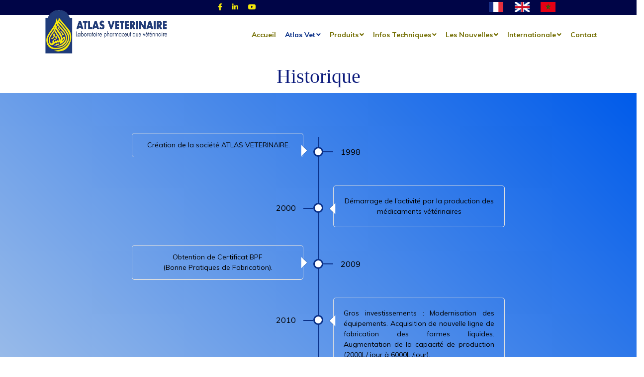

--- FILE ---
content_type: text/html; charset=utf-8
request_url: https://atlasvet.net/fr/atlas-vet/historique.html
body_size: 6354
content:

<!doctype html>
<html lang="en-gb" dir="ltr">
    <head>
        <meta charset="utf-8">
        <meta name="viewport" content="width=device-width, initial-scale=1, shrink-to-fit=no">
        <link rel="canonical" href="https://atlasvet.net/fr/atlas-vet/historique.html">
        <base href="https://atlasvet.net/fr/atlas-vet/historique.html" />
	<meta http-equiv="content-type" content="text/html; charset=utf-8" />
	<meta name="generator" content="HELIX_ULTIMATE_GENERATOR_TEXT" />
	<title>Historique</title>
	<link href="/fr/images/fav.png" rel="shortcut icon" type="image/vnd.microsoft.icon" />
	<link href="/fr/components/com_sppagebuilder/assets/css/font-awesome-5.min.css" rel="stylesheet" type="text/css" />
	<link href="/fr/components/com_sppagebuilder/assets/css/font-awesome-v4-shims.css" rel="stylesheet" type="text/css" />
	<link href="/fr/components/com_sppagebuilder/assets/css/animate.min.css" rel="stylesheet" type="text/css" />
	<link href="/fr/components/com_sppagebuilder/assets/css/sppagebuilder.css" rel="stylesheet" type="text/css" />
	<link href="//fonts.googleapis.com/css?family=Alata:100,100italic,200,200italic,300,300italic,400,400italic,500,500italic,600,600italic,700,700italic,800,800italic,900,900italic&display=swap" rel="stylesheet" type="text/css" />
	<link href="//fonts.googleapis.com/css?family=Muli:100,100i,300,300i,400,400i,500,500i,700,700i,900,900i&subset=latin-ext&display=swap" rel="stylesheet" media="none" onload="media=&quot;all&quot;" type="text/css" />
	<link href="//fonts.googleapis.com/css?family=Frank Ruhl Libre:100,100i,300,300i,400,400i,500,500i,700,700i,900,900i&subset=latin&display=swap" rel="stylesheet" media="none" onload="media=&quot;all&quot;" type="text/css" />
	<link href="/fr/templates/themis/css/bootstrap.min.css" rel="stylesheet" type="text/css" />
	<link href="/fr/plugins/system/helixultimate/assets/css/system-j3.min.css" rel="stylesheet" type="text/css" />
	<link href="/fr/templates/themis/css/font-awesome.min.css" rel="stylesheet" type="text/css" />
	<link href="/fr/templates/themis/css/custom.css" rel="stylesheet" type="text/css" />
	<link href="/fr/templates/themis/css/fa-v4-shims.css" rel="stylesheet" type="text/css" />
	<link href="/fr/templates/themis/css/template.css" rel="stylesheet" type="text/css" />
	<link href="/fr/templates/themis/css/presets/default.css" rel="stylesheet" type="text/css" />
	<link href="/fr/components/com_sppagebuilder/assets/css/magnific-popup.css" rel="stylesheet" type="text/css" />
	<style type="text/css">
.sp-page-builder .page-content #section-id-1643549832274{padding:90px 0px 1px 0px;margin:0px 0px 0px 0px;box-shadow:0 0 0 0 #ffffff;}#column-id-1643549832273{box-shadow:0 0 0 0 #fff;}#sppb-addon-wrapper-1644080813480 {margin:0px 0px 0px 0px;}#sppb-addon-1644080813480 {color:#0d1c7d;box-shadow:0px 0px 0px 0px #ffffff;}#sppb-addon-1644080813480 .sppb-addon-content { font-family:"Alata"; }#sppb-addon-1644080813480{ font-size:41px;line-height:119px; }.sp-page-builder .page-content #section-id-1643546920478{padding-top:81px;padding-right:0px;padding-bottom:50px;padding-left:0px;margin-top:0px;margin-right:0px;margin-bottom:0px;margin-left:0px;background-image:linear-gradient(45deg, #dce5e8 0%, #005bea 100%);box-shadow:0 0 0 0 #ffffff;}#column-id-1643546920477{box-shadow:0 0 0 0 #fff;}#sppb-addon-wrapper-1643547050299 {margin:0px 0px 30px 0px;}#sppb-addon-1643547050299 {box-shadow:0 0 0 0 #ffffff;}#sppb-addon-1643547050299 .sppb-addon-timeline .sppb-addon-timeline-wrapper:before, #sppb-addon-1643547050299 .sppb-addon-timeline .sppb-addon-timeline-wrapper .timeline-badge:after, #sppb-addon-1643547050299 .sppb-addon-timeline .timeline-movement.even:before{background-color:#0a3088;}#sppb-addon-1643547050299 .sppb-addon-timeline .sppb-addon-timeline-wrapper .timeline-badge:before, #sppb-addon-1643547050299 .sppb-addon-timeline .timeline-movement.even:after{border-color:#0a3088;}.jux_portfolio_pro .jux-image img {
    height: 220px;
    width: auto;}

.sp-megamenu-parent>li>a, .sp-megamenu-parent>li>span {padding: 0px 9px;}
body.ltr .sp-megamenu-parent>li.sp-has-child>a:after, body.ltr .sp-megamenu-parent>li.sp-has-child>span:after {margin-left: 2px;}body{font-family: 'Muli', sans-serif;font-size: 16px;text-decoration: none;}
h1{font-family: 'Times New Roman', sans-serif;font-size: 40px;text-decoration: none;}
h2{font-family: 'Times New Roman', sans-serif;font-size: 30px;text-decoration: none;}
h3{font-family: 'Times New Roman', sans-serif;font-size: 18px;text-decoration: none;}
h4{font-family: 'Times New Roman', sans-serif;font-size: 16px;text-decoration: none;}
h6{font-family: 'Times New Roman', sans-serif;font-size: 14px;text-decoration: none;}
.sp-simpleportfolio .sp-simpleportfolio-item .sp-simpleportfolio-info h3, #sp-left .sp-module .sp-module-title, #sp-right .sp-module .sp-module-title, #sp-left .sp-module .latestnews > div .latest-post-title, #sp-right .sp-module .latestnews > div .latest-post-title, ul.pagination .page-item .page-link, .price-box-item .sppb-addon-title strong, .sppb-pricing-price{font-family: 'Frank Ruhl Libre', sans-serif;text-decoration: none;}
.logo-image {height:100px;}.logo-image-phone {height:100px;}.logo-image {height:100px;}.logo-image-phone {height:100px;}
	</style>
	<script type="application/json" class="joomla-script-options new">{"csrf.token":"5f5466445fd871abf8e6680f04270545","data":{"breakpoints":{"tablet":991,"mobile":480},"header":{"stickyOffset":"100"}},"system.paths":{"root":"\/fr","base":"\/fr"}}</script>
	<script src="/fr/media/jui/js/jquery.min.js?87baf266661b9d1b36e784707f83df60" type="text/javascript"></script>
	<script src="/fr/media/jui/js/jquery-noconflict.js?87baf266661b9d1b36e784707f83df60" type="text/javascript"></script>
	<script src="/fr/media/jui/js/jquery-migrate.min.js?87baf266661b9d1b36e784707f83df60" type="text/javascript"></script>
	<script src="/fr/components/com_sppagebuilder/assets/js/jquery.parallax.js?4049a7f8a0753d253931e43d3f0d73f4" type="text/javascript"></script>
	<script src="/fr/components/com_sppagebuilder/assets/js/sppagebuilder.js?4049a7f8a0753d253931e43d3f0d73f4" defer="defer" type="text/javascript"></script>
	<script src="/fr/templates/themis/js/popper.min.js" type="text/javascript"></script>
	<script src="/fr/templates/themis/js/bootstrap.min.js" type="text/javascript"></script>
	<script src="/fr/templates/themis/js/main.js" type="text/javascript"></script>
	<script src="/fr/components/com_sppagebuilder/assets/js/jquery.magnific-popup.min.js" type="text/javascript"></script>
	<script src="/fr/components/com_sppagebuilder/assets/js/sp_carousel.js" type="text/javascript"></script>
	<script src="/fr/media/system/js/core.js?87baf266661b9d1b36e784707f83df60" type="text/javascript"></script>
	<script type="text/javascript">
;(function ($) {
	$.ajaxSetup({
		headers: {
			'X-CSRF-Token': Joomla.getOptions('csrf.token')
		}
	});
})(jQuery);template="themis";
	</script>
	<meta property="og:title" content="Historique" />
	<meta property="og:type" content="website" />
	<meta property="og:url" content="https://atlasvet.net/fr/atlas-vet/historique.html" />
	<meta property="fb:app_id" content="admin" />
	<meta property="og:site_name" content="Atlas Veterinaire" />
	<meta name="twitter:card" content="summary" />
	<meta name="twitter:site" content="Atlas Veterinaire" />
    </head>
    <body class="site helix-ultimate hu com-sppagebuilder view-page layout-default task-none itemid-320 en-gb ltr sticky-header layout-fluid offcanvas-init offcanvs-position-left">
    <div class="mod-sppagebuilder  sp-page-builder" data-module_id="135">
	<div class="page-content">
		<div id="section-id-1647092038132" class="sppb-section sppb-hidden-sm sppb-hidden-xs" ><div class="sppb-container-inner"><div class="sppb-row"><div class="sppb-col-md-12" id="column-wrap-id-1647092038131"><div id="column-id-1647092038131" class="sppb-column" ><div class="sppb-column-addons"><div id="section-id-1647092038137" class="sppb-section" ><div class="sppb-container-inner"><div class="sppb-row"><div class="sppb-col-md-3 sppp-column-vertical-align" id="column-wrap-id-1647092038138"><div id="column-id-1647092038138" class="sppb-column sppb-align-items-center" ><div class="sppb-column-addons"></div></div></div><div class="sppb-col-md-3 sppp-column-vertical-align" id="column-wrap-id-1647092038301"><div id="column-id-1647092038301" class="sppb-column sppb-align-items-center" ><div class="sppb-column-addons"><div id="sppb-addon-wrapper-1647090038087" class="sppb-addon-wrapper"><div id="sppb-addon-1647090038087" class="clearfix "     ><div class="sppb-addon sppb-addon-module "><div class="sppb-addon-content"><div class="mod-sppagebuilder  sp-page-builder" data-module_id="119">
	<div class="page-content">
		<div id="section-id-1569825155938" class="sppb-section" ><div class="sppb-container-inner"><div class="sppb-row"><div class="sppb-col-md-12" id="column-wrap-id-1569825155943"><div id="column-id-1569825155943" class="sppb-column" ><div class="sppb-column-addons"><div id="sppb-addon-wrapper-1569825155944" class="sppb-addon-wrapper"><div id="sppb-addon-1569825155944" class="clearfix "     ><div class="sppb-addon sppb-addon-icons-group  icons-group-title-postion-top sppb-text-center"><ul class="sppb-icons-group-list"><li id="icon-1569825155945" class=""><a href="https://www.facebook.com/atlasveterinaire" aria-label="Facebook" rel="noopener noreferrer" target="_blank"><i class="fa fa-facebook " aria-hidden="true" title="Facebook"></i></a></li><li id="icon-1569825155946" class=""><a href="http://www.linkedin.com/in/atlas-me-b263718" aria-label="Linked" rel="noopener noreferrer" target="_blank"><i class="fab fa-linkedin-in " aria-hidden="true" title="Linked"></i></a></li><li id="icon-1569825155947" class=""><a href="https://www.youtube.com/channel/UC1kHhA69UXfieyuzT7XX45Q" aria-label="Youtube" rel="noopener noreferrer" target="_blank"><i class="fa fa-youtube-play " aria-hidden="true" title="Youtube"></i></a></li></ul></div><style type="text/css">#sppb-addon-wrapper-1569825155944 {
margin:0px 0px 0px 0px;}
#sppb-addon-1569825155944 {
	color: #F4E80A;
	box-shadow: 0 0 0 0 #ffffff;
}
#sppb-addon-1569825155944 {
}
#sppb-addon-1569825155944.sppb-element-loaded {
}
#sppb-addon-1569825155944 a {
	color: #F4E80A;
}
@media (min-width: 768px) and (max-width: 991px) {#sppb-addon-1569825155944 {}#sppb-addon-wrapper-1569825155944 {margin-top: 0;margin-right: 0;margin-bottom: 0px;margin-left: 0;}}@media (max-width: 767px) {#sppb-addon-1569825155944 {}#sppb-addon-wrapper-1569825155944 {margin-top: 0;margin-right: 0;margin-bottom: 0px;margin-left: 0;}}#sppb-addon-1569825155944 .sppb-icons-group-list{margin:0;flex-direction:row;}</style><style type="text/css">#sppb-addon-1569825155944 .sppb-icons-group-list li#icon-1569825155945 a {margin: 10px;padding:    ;font-size: 14px;}#sppb-addon-1569825155944 .sppb-icons-group-list {margin: -10px;}#sppb-addon-1569825155944 .sppb-icons-group-list li#icon-1569825155945 .sppb-icons-label-text {font-size: 16px;}#sppb-addon-1569825155944 .sppb-icons-group-list li#icon-1569825155945{display:inline-block;}@media (min-width: 768px) and (max-width: 991px) {#sppb-addon-1569825155944 .sppb-icons-group-list li#icon-1569825155945 a {padding:    ;}}@media (max-width: 767px) {#sppb-addon-1569825155944 .sppb-icons-group-list li#icon-1569825155945 a {padding:    ;}}
#sppb-addon-1569825155944 .sppb-icons-group-list li#icon-1569825155946 a {margin: 10px;padding:    ;font-size: 14px;}#sppb-addon-1569825155944 .sppb-icons-group-list {margin: -10px;}#sppb-addon-1569825155944 .sppb-icons-group-list li#icon-1569825155946 .sppb-icons-label-text {font-size: 16px;}#sppb-addon-1569825155944 .sppb-icons-group-list li#icon-1569825155946{display:inline-block;}@media (min-width: 768px) and (max-width: 991px) {#sppb-addon-1569825155944 .sppb-icons-group-list li#icon-1569825155946 a {padding:    ;}}@media (max-width: 767px) {#sppb-addon-1569825155944 .sppb-icons-group-list li#icon-1569825155946 a {padding:    ;}}
#sppb-addon-1569825155944 .sppb-icons-group-list li#icon-1569825155947 a {margin: 10px;padding:    ;font-size: 14px;}#sppb-addon-1569825155944 .sppb-icons-group-list {margin: -10px;}#sppb-addon-1569825155944 .sppb-icons-group-list li#icon-1569825155947 .sppb-icons-label-text {font-size: 16px;}#sppb-addon-1569825155944 .sppb-icons-group-list li#icon-1569825155947{display:inline-block;}@media (min-width: 768px) and (max-width: 991px) {#sppb-addon-1569825155944 .sppb-icons-group-list li#icon-1569825155947 a {padding:    ;}}@media (max-width: 767px) {#sppb-addon-1569825155944 .sppb-icons-group-list li#icon-1569825155947 a {padding:    ;}}</style></div></div></div></div></div></div></div></div><style type="text/css">.sp-page-builder .page-content #section-id-1569825155938{padding-top:0px;padding-right:0px;padding-bottom:0px;padding-left:0px;margin-top:0px;margin-right:0px;margin-bottom:0px;margin-left:0px;}#column-id-1569825155943{box-shadow:0 0 0 0 #fff;}.sp-page-builder .page-content #section-id-1645454875988{padding:0px 3px 2px 0px;margin:0px 0px 0px 0px;box-shadow:0 0 0 0 #ffffff;}#column-id-1645454875984{box-shadow:0 0 0 0 #fff;}#column-id-1645454875985{box-shadow:0 0 0 0 #fff;}#column-id-1645454875986{box-shadow:0 0 0 0 #fff;}#column-id-1645454875987{box-shadow:0 0 0 0 #fff;}.sp-page-builder .page-content #section-id-1647092038132{height:30px;min-height:20px;padding-top:4px;padding-right:0px;padding-bottom:0px;padding-left:0px;margin-top:0px;margin-right:0px;margin-bottom:0px;margin-left:0px;background-color:#000547;box-shadow:0 0 0 0 #ffffff;}.sp-page-builder .page-content #section-id-1647092038132 > .sppb-row-overlay {mix-blend-mode:normal;}#column-id-1647092038131{box-shadow:0 0 0 0 #fff;}.sp-page-builder .page-content #section-id-1647092038137{padding:0px 0px 2px 0px;margin:0px 0px 0px 0px;box-shadow:0 0 0 0 #ffffff;}#column-id-1647092038138{box-shadow:0 0 0 0 #fff;}#column-id-1647092038301{box-shadow:0 0 0 0 #fff;}.sp-page-builder .page-content #section-id-1569825155938{padding-top:0px;padding-right:0px;padding-bottom:0px;padding-left:0px;margin-top:0px;margin-right:0px;margin-bottom:0px;margin-left:0px;}#column-id-1569825155943{box-shadow:0 0 0 0 #fff;}</style>	</div>
</div>
</div></div><style type="text/css">#sppb-addon-wrapper-1647090038087 {
margin:0px 0px 0px 0px;}
#sppb-addon-1647090038087 {
	box-shadow: 0 0 0 0 #ffffff;
}
#sppb-addon-1647090038087 {
}
#sppb-addon-1647090038087.sppb-element-loaded {
}
@media (min-width: 768px) and (max-width: 991px) {#sppb-addon-1647090038087 {}}@media (max-width: 767px) {#sppb-addon-1647090038087 {}}</style></div></div></div></div></div><div class="sppb-col-md-3" id="column-wrap-id-1659609264291"><div id="column-id-1659609264291" class="sppb-column" ><div class="sppb-column-addons"></div></div></div><div class="sppb-col-md-3" id="column-wrap-id-1659609264292"><div id="column-id-1659609264292" class="sppb-column" ><div class="sppb-column-addons"><div id="sppb-addon-wrapper-1647088753534" class="sppb-addon-wrapper"><div id="sppb-addon-1647088753534" class="sppb-hidden-sm sppb-hidden-xs clearfix "     ><div class="sppb-addon sppb-addon-module "><div class="sppb-addon-content"><div class="mod-sppagebuilder  sp-page-builder" data-module_id="136">
	<div class="page-content">
		<div id="section-id-1647092390277" class="sppb-section" ><div class="sppb-container-inner"><div class="sppb-row"><div class="sppb-col-md-12" id="column-wrap-id-1647092390276"><div id="column-id-1647092390276" class="sppb-column" ><div class="sppb-column-addons"><div id="sppb-addon-wrapper-1647092907373" class="sppb-addon-wrapper"><div id="sppb-addon-1647092907373" class="clearfix "     ><div class="sppb-addon sppb-carousel-extended sppb-image-carousel-layout2" data-left-arrow="fa-angle-left" data-right-arrow="fa-angle-right" data-arrow="0" data-dots="0" data-image-layout="layout2" data-autoplay="0" data-speed="2500" data-interval="4500" data-margin="15"    data-height="20" data-height-sm="400" data-height-xs="300" data-item-number="6" data-item-number-sm="3" data-item-number-xs="1"><div class="sppb-carousel-extended-item"><a href="/fr" ><img src="/fr/images/2022/03/12/fr.png" alt=""><div class="sppb-carousel-extended-content-wrap"></div></a></div><div class="sppb-carousel-extended-item"><a href="/en" ><img src="/fr/images/2022/03/12/en.png" alt=""><div class="sppb-carousel-extended-content-wrap"></div></a></div><div class="sppb-carousel-extended-item"><a href="/ar" ><img src="/fr/images/2022/03/12/ar.png" alt=""><div class="sppb-carousel-extended-content-wrap"></div></a></div></div><style type="text/css">#sppb-addon-wrapper-1647092907373 {
margin:0px 0px 0px 0px;}
#sppb-addon-1647092907373 {
	box-shadow: 0 0 0 0 #ffffff;
}
#sppb-addon-1647092907373 {
}
#sppb-addon-1647092907373.sppb-element-loaded {
}
@media (min-width: 768px) and (max-width: 991px) {#sppb-addon-1647092907373 {}}@media (max-width: 767px) {#sppb-addon-1647092907373 {}}#sppb-addon-1647092907373 .sppb-carousel-extended-item img{width:30px;height:20px;}</style><style type="text/css">#sppb-addon-1647092907373 .sppb-carousel-extended-nav-control .nav-control {height: 60px;line-height: 60px;width: 60px;}#sppb-addon-1647092907373 .sppb-carousel-extended-dots ul li {height: 4px;line-height: 4px;width: 25px;}#sppb-addon-1647092907373 .sppb-carousel-extended-dots {}#sppb-addon-1647092907373 .sppb-carousel-extended-item-overlay {background: -webkit-linear-gradient(125deg, rgba(59, 25, 208, 0.5) 2%, rgba(255, 79, 226, 0.5) 99%) transparent;background: linear-gradient(125deg, rgba(59, 25, 208, 0.5) 2%, rgba(255, 79, 226, 0.5) 99%) transparent;}#sppb-addon-1647092907373 .sppb-carousel-extended-content-wrap {}#sppb-addon-1647092907373 .sppb-carousel-extended-heading {letter-spacing:0px;}#sppb-addon-1647092907373 .sppb-carousel-extended-subheading {letter-spacing:0px;}#sppb-addon-1647092907373 .sppb-carousel-extended-description {letter-spacing:0px;}#sppb-addon-1647092907373 .sppb-carousel-extended-nav-control {top: -60px;}@media (min-width: 768px) and (max-width: 991px) {#sppb-addon-1647092907373 .sppb-carousel-extended-dots {}#sppb-addon-1647092907373 .sppb-carousel-extended-nav-control .nav-control {height: 60px;line-height: 60px;width: 60px;}}@media (max-width: 767px) {#sppb-addon-1647092907373 .sppb-carousel-extended-dots {}#sppb-addon-1647092907373 .sppb-carousel-extended-nav-control .nav-control {height: 60px;line-height: 60px;width: 60px;}}</style></div></div></div></div></div></div></div></div><style type="text/css">.sp-page-builder .page-content #section-id-1569825155938{padding-top:0px;padding-right:0px;padding-bottom:0px;padding-left:0px;margin-top:0px;margin-right:0px;margin-bottom:0px;margin-left:0px;}#column-id-1569825155943{box-shadow:0 0 0 0 #fff;}.sp-page-builder .page-content #section-id-1645454875988{padding:0px 3px 2px 0px;margin:0px 0px 0px 0px;box-shadow:0 0 0 0 #ffffff;}#column-id-1645454875984{box-shadow:0 0 0 0 #fff;}#column-id-1645454875985{box-shadow:0 0 0 0 #fff;}#column-id-1645454875986{box-shadow:0 0 0 0 #fff;}#column-id-1645454875987{box-shadow:0 0 0 0 #fff;}.sp-page-builder .page-content #section-id-1647092038132{height:30px;min-height:20px;padding-top:4px;padding-right:0px;padding-bottom:0px;padding-left:0px;margin-top:0px;margin-right:0px;margin-bottom:0px;margin-left:0px;background-color:#000547;box-shadow:0 0 0 0 #ffffff;}.sp-page-builder .page-content #section-id-1647092038132 > .sppb-row-overlay {mix-blend-mode:normal;}#column-id-1647092038131{box-shadow:0 0 0 0 #fff;}.sp-page-builder .page-content #section-id-1647092038137{padding:0px 0px 2px 0px;margin:0px 0px 0px 0px;box-shadow:0 0 0 0 #ffffff;}#column-id-1647092038138{box-shadow:0 0 0 0 #fff;}#column-id-1647092038301{box-shadow:0 0 0 0 #fff;}.sp-page-builder .page-content #section-id-1569825155938{padding-top:0px;padding-right:0px;padding-bottom:0px;padding-left:0px;margin-top:0px;margin-right:0px;margin-bottom:0px;margin-left:0px;}#column-id-1569825155943{box-shadow:0 0 0 0 #fff;}#column-id-1659609264291{box-shadow:0 0 0 0 #fff;}#column-id-1659609264292{box-shadow:0 0 0 0 #fff;}.sp-page-builder .page-content #section-id-1647092390277{padding-top:0px;padding-right:0px;padding-bottom:0px;padding-left:0px;margin-top:0px;margin-right:0px;margin-bottom:0px;margin-left:0px;box-shadow:0 0 0 0 #ffffff;}#column-id-1647092390276{box-shadow:0 0 0 0 #fff;}</style>	</div>
</div>
</div></div><style type="text/css">#sppb-addon-wrapper-1647088753534 {
margin:0px 0px 0px 0px;}
#sppb-addon-1647088753534 {
	box-shadow: 0 0 0 0 #ffffff;
}
#sppb-addon-1647088753534 {
}
#sppb-addon-1647088753534.sppb-element-loaded {
}
@media (min-width: 768px) and (max-width: 991px) {#sppb-addon-1647088753534 {}}@media (max-width: 767px) {#sppb-addon-1647088753534 {}}</style></div></div></div></div></div></div></div></div><style type="text/css">.sp-page-builder .page-content #section-id-1569825155938{padding-top:0px;padding-right:0px;padding-bottom:0px;padding-left:0px;margin-top:0px;margin-right:0px;margin-bottom:0px;margin-left:0px;}#column-id-1569825155943{box-shadow:0 0 0 0 #fff;}.sp-page-builder .page-content #section-id-1645454875988{padding:0px 3px 2px 0px;margin:0px 0px 0px 0px;box-shadow:0 0 0 0 #ffffff;}#column-id-1645454875984{box-shadow:0 0 0 0 #fff;}#column-id-1645454875985{box-shadow:0 0 0 0 #fff;}#column-id-1645454875986{box-shadow:0 0 0 0 #fff;}#column-id-1645454875987{box-shadow:0 0 0 0 #fff;}.sp-page-builder .page-content #section-id-1647092038132{height:30px;min-height:20px;padding-top:4px;padding-right:0px;padding-bottom:0px;padding-left:0px;margin-top:0px;margin-right:0px;margin-bottom:0px;margin-left:0px;background-color:#000547;box-shadow:0 0 0 0 #ffffff;}.sp-page-builder .page-content #section-id-1647092038132 > .sppb-row-overlay {mix-blend-mode:normal;}#column-id-1647092038131{box-shadow:0 0 0 0 #fff;}.sp-page-builder .page-content #section-id-1647092038137{padding:0px 0px 2px 0px;margin:0px 0px 0px 0px;box-shadow:0 0 0 0 #ffffff;}#column-id-1647092038138{box-shadow:0 0 0 0 #fff;}#column-id-1647092038301{box-shadow:0 0 0 0 #fff;}.sp-page-builder .page-content #section-id-1569825155938{padding-top:0px;padding-right:0px;padding-bottom:0px;padding-left:0px;margin-top:0px;margin-right:0px;margin-bottom:0px;margin-left:0px;}#column-id-1569825155943{box-shadow:0 0 0 0 #fff;}#column-id-1659609264291{box-shadow:0 0 0 0 #fff;}#column-id-1659609264292{box-shadow:0 0 0 0 #fff;}.sp-page-builder .page-content #section-id-1647092390277{padding-top:0px;padding-right:0px;padding-bottom:0px;padding-left:0px;margin-top:0px;margin-right:0px;margin-bottom:0px;margin-left:0px;box-shadow:0 0 0 0 #ffffff;}#column-id-1647092390276{box-shadow:0 0 0 0 #fff;}</style></div></div></div></div></div></div><style type="text/css">.sp-page-builder .page-content #section-id-1569825155938{padding-top:0px;padding-right:0px;padding-bottom:0px;padding-left:0px;margin-top:0px;margin-right:0px;margin-bottom:0px;margin-left:0px;}#column-id-1569825155943{box-shadow:0 0 0 0 #fff;}.sp-page-builder .page-content #section-id-1645454875988{padding:0px 3px 2px 0px;margin:0px 0px 0px 0px;box-shadow:0 0 0 0 #ffffff;}#column-id-1645454875984{box-shadow:0 0 0 0 #fff;}#column-id-1645454875985{box-shadow:0 0 0 0 #fff;}#column-id-1645454875986{box-shadow:0 0 0 0 #fff;}#column-id-1645454875987{box-shadow:0 0 0 0 #fff;}.sp-page-builder .page-content #section-id-1647092038132{height:30px;min-height:20px;padding-top:4px;padding-right:0px;padding-bottom:0px;padding-left:0px;margin-top:0px;margin-right:0px;margin-bottom:0px;margin-left:0px;background-color:#000547;box-shadow:0 0 0 0 #ffffff;}.sp-page-builder .page-content #section-id-1647092038132 > .sppb-row-overlay {mix-blend-mode:normal;}#column-id-1647092038131{box-shadow:0 0 0 0 #fff;}.sp-page-builder .page-content #section-id-1647092038137{padding:0px 0px 2px 0px;margin:0px 0px 0px 0px;box-shadow:0 0 0 0 #ffffff;}#column-id-1647092038138{box-shadow:0 0 0 0 #fff;}#column-id-1647092038301{box-shadow:0 0 0 0 #fff;}.sp-page-builder .page-content #section-id-1569825155938{padding-top:0px;padding-right:0px;padding-bottom:0px;padding-left:0px;margin-top:0px;margin-right:0px;margin-bottom:0px;margin-left:0px;}#column-id-1569825155943{box-shadow:0 0 0 0 #fff;}#column-id-1659609264291{box-shadow:0 0 0 0 #fff;}#column-id-1659609264292{box-shadow:0 0 0 0 #fff;}.sp-page-builder .page-content #section-id-1647092390277{padding-top:0px;padding-right:0px;padding-bottom:0px;padding-left:0px;margin-top:0px;margin-right:0px;margin-bottom:0px;margin-left:0px;box-shadow:0 0 0 0 #ffffff;}#column-id-1647092390276{box-shadow:0 0 0 0 #fff;}</style>	</div>
</div>

    <div class="body-wrapper">
        <div class="body-innerwrapper">
            <header id="sp-header"><div class="container"><div class="container-inner"><div class="row"><div id="sp-logo" class="col-12 col-lg-3"><div class="sp-column"><a id="offcanvas-toggler" aria-label="Navigation" class="offcanvas-toggler-left d-block d-lg-none" href="#"><span class="fa fa-bars" aria-hidden="true" title="Navigation"></span></a><div class="logo"><a href="/fr/"><img class="logo-image" src="/fr/images/atlas-logo.png" alt="Atlas Veterinaire"></a></div></div></div><div id="sp-menu" class="d-none d-lg-block col-lg-9"><div class="sp-column"><nav class="sp-megamenu-wrapper" role="navigation"><ul class="sp-megamenu-parent menu-animation-fade-up d-none d-lg-block"><li class="sp-menu-item"><a   href="/fr/" >Accueil</a></li><li class="sp-menu-item sp-has-child active"><a   href="#" >Atlas Vet</a><div class="sp-dropdown sp-dropdown-main sp-menu-right" style="width: 240px;"><div class="sp-dropdown-inner"><ul class="sp-dropdown-items"><li class="sp-menu-item"><a   href="/fr/atlas-vet/mot-du-directeur.html" >Mot du directeur</a></li><li class="sp-menu-item"><a   href="/fr/atlas-vet/présentation.html" >Présentation</a></li><li class="sp-menu-item"><a   href="/fr/atlas-vet/notre-vision,-mission-et-valeurs.html" >Notre vision, mission et valeurs </a></li><li class="sp-menu-item current-item active"><a aria-current="page"  href="/fr/atlas-vet/historique.html" >Historique</a></li><li class="sp-menu-item"><a   href="/fr/atlas-vet/activités.html" >Activités</a></li><li class="sp-menu-item"><a   href="/fr/atlas-vet/certification.html" >Certification</a></li></ul></div></div></li><li class="sp-menu-item sp-has-child"><a   href="/fr/produits.html" >Produits</a><div class="sp-dropdown sp-dropdown-main sp-menu-right" style="width: 240px;"><div class="sp-dropdown-inner"><ul class="sp-dropdown-items"><li class="sp-menu-item"><a   href="/fr/produits/bovins.html" >Bovins</a></li><li class="sp-menu-item"><a   href="/fr/produits/ovins.html" >Ovins</a></li><li class="sp-menu-item"><a   href="/fr/produits/caprins.html" >Caprins</a></li><li class="sp-menu-item"><a   href="/fr/produits/equides.html" >Equides</a></li><li class="sp-menu-item"><a   href="/fr/produits/volailles.html" >Volailles</a></li><li class="sp-menu-item"><a   href="/fr/produits/animaux-domestiques.html" >Animaux Domestiques</a></li></ul></div></div></li><li class="sp-menu-item sp-has-child"><a   href="/fr/infos-techniques.html" >Infos techniques</a><div class="sp-dropdown sp-dropdown-main sp-menu-right" style="width: 240px;"><div class="sp-dropdown-inner"><ul class="sp-dropdown-items"><li class="sp-menu-item"><a   href="/fr/infos-techniques/infos-techniques.html" >Infos techniques</a></li><li class="sp-menu-item"><a   href="/fr/infos-techniques/centre-de-téléchargement.html" >centre de téléchargement</a></li></ul></div></div></li><li class="sp-menu-item sp-has-child"><a   href="#" >les nouvelles</a><div class="sp-dropdown sp-dropdown-main sp-menu-right" style="width: 240px;"><div class="sp-dropdown-inner"><ul class="sp-dropdown-items"><li class="sp-menu-item"><a   href="/fr/les-nouvelles/les-nouvelles.html" >les nouvelles</a></li><li class="sp-menu-item"><a   href="/fr/les-nouvelles/galleries.html" >Galleries</a></li><li class="sp-menu-item"><a   href="/fr/les-nouvelles/liens-utiles.html" title="Useful Links" >Liens utiles</a></li></ul></div></div></li><li class="sp-menu-item sp-has-child"><a   href="#" >Internationale</a><div class="sp-dropdown sp-dropdown-main sp-menu-right" style="width: 240px;"><div class="sp-dropdown-inner"><ul class="sp-dropdown-items"><li class="sp-menu-item"><a   href="/fr/internationale/maroc.html" >Maroc</a></li><li class="sp-menu-item"><a   href="/fr/internationale/distributeurs-internationaux.html" >Distributeurs internationaux </a></li><li class="sp-menu-item"><a   href="/fr/internationale/devenez-un-distributeur-atlas.html" >Devenez un distributeur Atlas </a></li></ul></div></div></li><li class="sp-menu-item"><a   href="/fr/contact.html" >Contact </a></li></ul></nav></div></div></div></div></div></header>            
<section id="sp-section-1" >

				
	
<div class="row">
	<div id="sp-title" class="col-lg-12 "><div class="sp-column "></div></div></div>
				
</section>
<section id="sp-main-body" >

				
	
<div class="row">
	
<main id="sp-component" class="col-lg-12 ">
	<div class="sp-column ">
		<div id="system-message-container">
	</div>


		
		
<div id="sp-page-builder" class="sp-page-builder  page-523">

	
	<div class="page-content">
				<section id="section-id-1643549832274" class="sppb-section" ><div class="sppb-row-container"><div class="sppb-row"><div class="sppb-col-md-12" id="column-wrap-id-1643549832273"><div id="column-id-1643549832273" class="sppb-column" ><div class="sppb-column-addons"><div id="sppb-addon-wrapper-1644080813480" class="sppb-addon-wrapper"><div id="sppb-addon-1644080813480" class=" sppb-wow fadeIn clearfix "  data-sppb-wow-duration="300ms"     ><div class="sppb-addon sppb-addon-text-block sppb-text-center "><div class="sppb-addon-content"><h1>Historique</h1></div></div></div></div></div></div></div></div></div></section><section id="section-id-1643546920478" class="sppb-section" ><div class="sppb-row-container"><div class="sppb-row"><div class="sppb-col-md-12" id="column-wrap-id-1643546920477"><div id="column-id-1643546920477" class="sppb-column" ><div class="sppb-column-addons"><div id="sppb-addon-wrapper-1643547050299" class="sppb-addon-wrapper"><div id="sppb-addon-1643547050299" class="clearfix "     ><div class="sppb-addon sppb-addon-timeline "><div class="sppb-addon-timeline-text-wrap"></div><div class="sppb-addon-timeline-wrapper"><div class="sppb-row timeline-movement even"><div class="timeline-badge"></div><div class="sppb-col-xs-12 sppb-col-sm-6 timeline-item mobile-block"><p class="timeline-date text-left text-start">1998</p></div><div class="sppb-col-xs-12 sppb-col-sm-6 timeline-item"><div class="timeline-panel left-part"><div class="details"><div style="text-align: center;"> Création de la société ATLAS VETERINAIRE.</div></div></div></div><div class="sppb-col-xs-12 sppb-col-sm-6 timeline-item mobile-hidden"><p class="timeline-date text-left text-start">1998</p></div></div><div class="sppb-row timeline-movement odd"><div class="timeline-badge"></div><div class="sppb-col-xs-12 sppb-col-sm-6 timeline-item"><p class="timeline-date text-right text-end">2000</p></div><div class="sppb-col-xs-12 sppb-col-sm-6 timeline-item"><div class="timeline-panel"><div class="details"><div style="text-align: center;">Démarrage de l’activité par la production des médicaments vétérinaires</div></div></div></div></div><div class="sppb-row timeline-movement even"><div class="timeline-badge"></div><div class="sppb-col-xs-12 sppb-col-sm-6 timeline-item mobile-block"><p class="timeline-date text-left text-start">2009</p></div><div class="sppb-col-xs-12 sppb-col-sm-6 timeline-item"><div class="timeline-panel left-part"><div class="details"><div style="text-align: center;">Obtention de Certificat BPF</div>
<div style="text-align: center;">(Bonne Pratiques de Fabrication).</div></div></div></div><div class="sppb-col-xs-12 sppb-col-sm-6 timeline-item mobile-hidden"><p class="timeline-date text-left text-start">2009</p></div></div><div class="sppb-row timeline-movement odd"><div class="timeline-badge"></div><div class="sppb-col-xs-12 sppb-col-sm-6 timeline-item"><p class="timeline-date text-right text-end">2010</p></div><div class="sppb-col-xs-12 sppb-col-sm-6 timeline-item"><div class="timeline-panel"><div class="details"><div style="text-align: justify;">Gros investissements : Modernisation des équipements. Acquisition de nouvelle ligne de fabrication des formes liquides. Augmentation de la capacité de production (2000L/ jour à 6000L /jour).</div></div></div></div></div><div class="sppb-row timeline-movement even"><div class="timeline-badge"></div><div class="sppb-col-xs-12 sppb-col-sm-6 timeline-item mobile-block"><p class="timeline-date text-left text-start">2012</p></div><div class="sppb-col-xs-12 sppb-col-sm-6 timeline-item"><div class="timeline-panel left-part"><div class="details"><div style="text-align: center;">Mise en place de la ligne de fabrication des injectables</div></div></div></div><div class="sppb-col-xs-12 sppb-col-sm-6 timeline-item mobile-hidden"><p class="timeline-date text-left text-start">2012</p></div></div><div class="sppb-row timeline-movement odd"><div class="timeline-badge"></div><div class="sppb-col-xs-12 sppb-col-sm-6 timeline-item"><p class="timeline-date text-right text-end">2015</p></div><div class="sppb-col-xs-12 sppb-col-sm-6 timeline-item"><div class="timeline-panel"><div class="details"><div style="text-align: center;">Production d’une soixantaine de produits destinés aux différentes espèces animales (Bovins, Ovins, Caprins, Equidés et Volailles).</div></div></div></div></div><div class="sppb-row timeline-movement even"><div class="timeline-badge"></div><div class="sppb-col-xs-12 sppb-col-sm-6 timeline-item mobile-block"><p class="timeline-date text-left text-start">2016</p></div><div class="sppb-col-xs-12 sppb-col-sm-6 timeline-item"><div class="timeline-panel left-part"><div class="details"><div style="text-align: center;">Lancement de la ligne injectable et production de médicaments injectables</div></div></div></div><div class="sppb-col-xs-12 sppb-col-sm-6 timeline-item mobile-hidden"><p class="timeline-date text-left text-start">2016</p></div></div><div class="sppb-row timeline-movement odd"><div class="timeline-badge"></div><div class="sppb-col-xs-12 sppb-col-sm-6 timeline-item"><p class="timeline-date text-right text-end">2017</p></div><div class="sppb-col-xs-12 sppb-col-sm-6 timeline-item"><div class="timeline-panel"><div class="details">Mise sur le marché de la gamme ATLAVAC gamme de vaccin aviaire (HB1, H120<br />Gumboro, Gumboro plus, ND, H9N2…).</div></div></div></div><div class="sppb-row timeline-movement even"><div class="timeline-badge"></div><div class="sppb-col-xs-12 sppb-col-sm-6 timeline-item mobile-block"><p class="timeline-date text-left text-start">2019</p></div><div class="sppb-col-xs-12 sppb-col-sm-6 timeline-item"><div class="timeline-panel left-part"><div class="details">Lancement de la ligne de pommades, crèmes et pate</div></div></div><div class="sppb-col-xs-12 sppb-col-sm-6 timeline-item mobile-hidden"><p class="timeline-date text-left text-start">2019</p></div></div><div class="sppb-row timeline-movement odd"><div class="timeline-badge"></div><div class="sppb-col-xs-12 sppb-col-sm-6 timeline-item"><p class="timeline-date text-right text-end">2021</p></div><div class="sppb-col-xs-12 sppb-col-sm-6 timeline-item"><div class="timeline-panel"><div class="details">Obtention de la certification ISO 9001 Version 2015.</div></div></div></div></div></div></div></div></div></div></div></div></div></section>
			</div>
</div>



			</div>
</main>
</div>
				
</section>
<section id="sp-bottom" >

						<div class="container">
				<div class="container-inner">
			
	
<div class="row">
	<div id="sp-bottom2" class="col-md-4 col-lg-12 "><div class="sp-column "><div class="sp-module "><div class="sp-module-content"><div class="mod-sppagebuilder  sp-page-builder" data-module_id="107">
	<div class="page-content">
		<div id="section-id-1645454875988" class="sppb-section" ><div class="sppb-container-inner"><div class="sppb-row"><div class="sppb-col-md-3" id="column-wrap-id-1645454875984"><div id="column-id-1645454875984" class="sppb-column" ><div class="sppb-column-addons"><div id="sppb-addon-wrapper-1675363304394" class="sppb-addon-wrapper"><div id="sppb-addon-1675363304394" class="clearfix "     ><div class="sppb-addon sppb-addon-single-image sppb-text-left "><div class="sppb-addon-content"><div class="sppb-addon-single-image-container"><img class="sppb-img-responsive" src="/fr/images/2023/02/02/logo-bpf.png"  alt="Image" title=" "   /></div><h1 class="sppb-addon-title"> </h1></div></div><style type="text/css">#sppb-addon-wrapper-1675363304394 {
margin:0px 0px 30px 0px;}
#sppb-addon-1675363304394 {
	box-shadow: 0px 0px 0px 0px #ffffff;
padding:10 10 10 10;}
#sppb-addon-1675363304394 {
}
#sppb-addon-1675363304394.sppb-element-loaded {
}
#sppb-addon-1675363304394 .sppb-addon-overlayer {
				mix-blend-mode:normal;
			}#sppb-addon-1675363304394 .sppb-addon-title {
margin-top:0px;margin-bottom:0px;font-size:16px;line-height:26px;}
@media (min-width: 768px) and (max-width: 991px) {#sppb-addon-1675363304394 {}}@media (max-width: 767px) {#sppb-addon-1675363304394 {}}</style><style type="text/css">#sppb-addon-1675363304394 img{width:150px;max-width:150px;height:150px;}#sppb-addon-1675363304394 .sppb-addon-title{padding: 0 0 0 0}@media (min-width: 768px) and (max-width: 991px) {#sppb-addon-1675363304394 img{}}@media (max-width: 767px) {#sppb-addon-1675363304394 img{}}</style></div></div></div></div></div><div class="sppb-col-md-3" id="column-wrap-id-1645454875985"><div id="column-id-1645454875985" class="sppb-column" ><div class="sppb-column-addons"><div id="sppb-addon-wrapper-1646125903954" class="sppb-addon-wrapper"><div id="sppb-addon-1646125903954" class="clearfix "     ><div class="sppb-addon sppb-addon-text-block  "><div class="sppb-addon-content"><h3 class="section-subheading text-muted2">ATLAS VÉTÉRINAIRE<br />Zone Industrielle , Ouled Saleh 20180 BOUSKOURA<br />Tél : +212 5 22 32 08 97 / 99<br />Télécopie : +212 5 22 32 08 92<br />Courriel : info@atlasvet.net<br />Casablanca, Maroc</h3></div></div><style type="text/css">#sppb-addon-wrapper-1646125903954 {
margin:0px 0px 30px 0px;}
#sppb-addon-1646125903954 {
	box-shadow: 0 0 0 0 #ffffff;
}
#sppb-addon-1646125903954 {
}
#sppb-addon-1646125903954.sppb-element-loaded {
}
#sppb-addon-1646125903954 .sppb-addon-overlayer {
				mix-blend-mode:normal;
			}@media (min-width: 768px) and (max-width: 991px) {#sppb-addon-1646125903954 {}}@media (max-width: 767px) {#sppb-addon-1646125903954 {}}</style><style type="text/css">@media (min-width: 768px) and (max-width: 991px) {}@media (max-width: 767px) {}</style></div></div></div></div></div><div class="sppb-col-md-3" id="column-wrap-id-1645454875986"><div id="column-id-1645454875986" class="sppb-column" ><div class="sppb-column-addons"><div id="sppb-addon-wrapper-1646125815344" class="sppb-addon-wrapper"><div id="sppb-addon-1646125815344" class="clearfix "     ><div class="sppb-addon sppb-addon-text-block  "><div class="sppb-addon-content"><div style="text-align: left;">ATLAS VETERINAIRE est une institution pharmaceutique et vétérinaire marocaine regroupant tous les métiers pharmaceutiques vétérinaires : développement, fabrication et distribution de médicaments vétérinaires (anti-parasitaires, anti-infectieux, additifs, suppléments, vitamines et vaccins,</div>
<a href="https://www.facebook.com/atlasveterinaire" target="_blank" rel="noopener noreferrer"><span class="sppb-icons-label-text right"> Facebook</span></a>    <a href="http://www.linkedin.com/in/atlas-me-b263718" target="_blank" rel="noopener noreferrer"><span class="sppb-icons-label-text right"> LinkedIn </span></a>     <a href="https://www.youtube.com/channel/UC1kHhA69UXfieyuzT7XX45Q" target="_blank" rel="noopener noreferrer"><span class="sppb-icons-label-text right"> YouTube</span></a></div></div><style type="text/css">#sppb-addon-wrapper-1646125815344 {
margin:0px 0px 30px 0px;}
#sppb-addon-1646125815344 {
	box-shadow: 0 0 0 0 #ffffff;
}
#sppb-addon-1646125815344 {
}
#sppb-addon-1646125815344.sppb-element-loaded {
}
#sppb-addon-1646125815344 .sppb-addon-overlayer {
				mix-blend-mode:normal;
			}@media (min-width: 768px) and (max-width: 991px) {#sppb-addon-1646125815344 {}}@media (max-width: 767px) {#sppb-addon-1646125815344 {}}</style><style type="text/css">#sppb-addon-1646125815344{ font-size: 12px;line-height: 20px; }@media (min-width: 768px) and (max-width: 991px) {}@media (max-width: 767px) {}</style></div></div></div></div></div><div class="sppb-col-md-3" id="column-wrap-id-1645454875987"><div id="column-id-1645454875987" class="sppb-column" ><div class="sppb-column-addons"><div id="sppb-addon-wrapper-1675367170856" class="sppb-addon-wrapper"><div id="sppb-addon-1675367170856" class="clearfix "     ><div class="sppb-addon sppb-addon-single-image sppb-text-right "><div class="sppb-addon-content"><div class="sppb-addon-single-image-container"><img class="sppb-img-responsive" src="/fr/images/2023/02/02/logo-iso-9001.png"  alt="Image" title=" "   /></div><h1 class="sppb-addon-title"> </h1></div></div><style type="text/css">#sppb-addon-wrapper-1675367170856 {
margin:0px 0px 30px 0px;}
#sppb-addon-1675367170856 {
	box-shadow: 0px 0px 0px 0px #ffffff;
padding:10 10 10 10;}
#sppb-addon-1675367170856 {
}
#sppb-addon-1675367170856.sppb-element-loaded {
}
#sppb-addon-1675367170856 .sppb-addon-overlayer {
				mix-blend-mode:normal;
			}#sppb-addon-1675367170856 .sppb-addon-title {
margin-top:0px;margin-bottom:0px;font-size:16px;line-height:26px;}
@media (min-width: 768px) and (max-width: 991px) {#sppb-addon-1675367170856 {}}@media (max-width: 767px) {#sppb-addon-1675367170856 {}}</style><style type="text/css">#sppb-addon-1675367170856 img{width:150px;max-width:150px;height:150px;}#sppb-addon-1675367170856 .sppb-addon-title{padding: 0 0 0 0}@media (min-width: 768px) and (max-width: 991px) {#sppb-addon-1675367170856 img{}}@media (max-width: 767px) {#sppb-addon-1675367170856 img{}}</style></div></div></div></div></div></div></div></div><style type="text/css">.sp-page-builder .page-content #section-id-1569825155938{padding-top:0px;padding-right:0px;padding-bottom:0px;padding-left:0px;margin-top:0px;margin-right:0px;margin-bottom:0px;margin-left:0px;}#column-id-1569825155943{box-shadow:0 0 0 0 #fff;}.sp-page-builder .page-content #section-id-1645454875988{padding:0px 3px 2px 0px;margin:0px 0px 0px 0px;box-shadow:0 0 0 0 #ffffff;}#column-id-1645454875984{box-shadow:0 0 0 0 #fff;}#column-id-1645454875985{box-shadow:0 0 0 0 #fff;}#column-id-1645454875986{box-shadow:0 0 0 0 #fff;}#column-id-1645454875987{box-shadow:0 0 0 0 #fff;}</style>	</div>
</div>
</div></div></div></div></div>
							</div>
			</div>
			
</section>
<footer id="sp-footer" >

						<div class="container">
				<div class="container-inner">
			
	
<div class="row">
	<div id="sp-footer1" class="col-md-6 col-lg-12 "><div class="sp-column "><span class="sp-copyright">© 2026 Atlas Veterinaire . All Rights Reserved <a target="_blank" href="http://kabsetzr.com">Designed by Kabsetzr Company</a></span></div></div></div>
							</div>
			</div>
			
</footer>        </div>
    </div>

    <!-- Off Canvas Menu -->
    <div class="offcanvas-overlay"></div>
    <div class="offcanvas-menu">
        <a href="#" class="close-offcanvas"><span class="fa fa-remove"></span></a>
        <div class="offcanvas-inner">
                            <div class="sp-module "><div class="sp-module-content"><ul class="menu">
<li class="item-101 default"><a href="/fr/" >Accueil</a></li><li class="item-169 active menu-deeper menu-parent"><a href="#" >Atlas Vet<span class="menu-toggler"></span></a><ul class="menu-child"><li class="item-314"><a href="/fr/atlas-vet/mot-du-directeur.html" >Mot du directeur</a></li><li class="item-317"><a href="/fr/atlas-vet/présentation.html" >Présentation</a></li><li class="item-319"><a href="/fr/atlas-vet/notre-vision,-mission-et-valeurs.html" >Notre vision, mission et valeurs </a></li><li class="item-320 current active"><a href="/fr/atlas-vet/historique.html" >Historique</a></li><li class="item-315"><a href="/fr/atlas-vet/activités.html" >Activités</a></li><li class="item-321"><a href="/fr/atlas-vet/certification.html" >Certification</a></li></ul></li><li class="item-322 menu-deeper menu-parent"><a href="/fr/produits.html" >Produits<span class="menu-toggler"></span></a><ul class="menu-child"><li class="item-365"><a href="/fr/produits/bovins.html" >Bovins</a></li><li class="item-366"><a href="/fr/produits/ovins.html" >Ovins</a></li><li class="item-367"><a href="/fr/produits/caprins.html" >Caprins</a></li><li class="item-368"><a href="/fr/produits/equides.html" >Equides</a></li><li class="item-369"><a href="/fr/produits/volailles.html" >Volailles</a></li><li class="item-370"><a href="/fr/produits/animaux-domestiques.html" >Animaux Domestiques</a></li></ul></li><li class="item-171 menu-deeper menu-parent"><a href="/fr/infos-techniques.html" >Infos techniques<span class="menu-toggler"></span></a><ul class="menu-child"><li class="item-328"><a href="/fr/infos-techniques/infos-techniques.html" >Infos techniques</a></li><li class="item-329"><a href="/fr/infos-techniques/centre-de-téléchargement.html" >centre de téléchargement</a></li></ul></li><li class="item-330 menu-deeper menu-parent"><a href="#" >les nouvelles<span class="menu-toggler"></span></a><ul class="menu-child"><li class="item-331"><a href="/fr/les-nouvelles/les-nouvelles.html" >les nouvelles</a></li><li class="item-332"><a href="/fr/les-nouvelles/galleries.html" >Galleries</a></li><li class="item-341"><a href="/fr/les-nouvelles/liens-utiles.html" title="Useful Links">Liens utiles</a></li></ul></li><li class="item-334 menu-deeper menu-parent"><a href="#" >Internationale<span class="menu-toggler"></span></a><ul class="menu-child"><li class="item-335"><a href="/fr/internationale/maroc.html" >Maroc</a></li><li class="item-336"><a href="/fr/internationale/distributeurs-internationaux.html" >Distributeurs internationaux </a></li><li class="item-337"><a href="/fr/internationale/devenez-un-distributeur-atlas.html" >Devenez un distributeur Atlas </a></li></ul></li><li class="item-313"><a href="/fr/contact.html" >Contact </a></li></ul>
</div></div><div class="sp-module "><div class="sp-module-content"><div class="mod-sppagebuilder  sp-page-builder" data-module_id="119">
	<div class="page-content">
		<div id="section-id-1569825155938" class="sppb-section" ><div class="sppb-container-inner"><div class="sppb-row"><div class="sppb-col-md-12" id="column-wrap-id-1569825155943"><div id="column-id-1569825155943" class="sppb-column" ><div class="sppb-column-addons"><div id="sppb-addon-wrapper-1569825155944" class="sppb-addon-wrapper"><div id="sppb-addon-1569825155944" class="clearfix "     ><div class="sppb-addon sppb-addon-icons-group  icons-group-title-postion-top sppb-text-center"><ul class="sppb-icons-group-list"><li id="icon-1569825155945" class=""><a href="https://www.facebook.com/atlasveterinaire" aria-label="Facebook" rel="noopener noreferrer" target="_blank"><i class="fa fa-facebook " aria-hidden="true" title="Facebook"></i></a></li><li id="icon-1569825155946" class=""><a href="http://www.linkedin.com/in/atlas-me-b263718" aria-label="Linked" rel="noopener noreferrer" target="_blank"><i class="fab fa-linkedin-in " aria-hidden="true" title="Linked"></i></a></li><li id="icon-1569825155947" class=""><a href="https://www.youtube.com/channel/UC1kHhA69UXfieyuzT7XX45Q" aria-label="Youtube" rel="noopener noreferrer" target="_blank"><i class="fa fa-youtube-play " aria-hidden="true" title="Youtube"></i></a></li></ul></div><style type="text/css">#sppb-addon-wrapper-1569825155944 {
margin:0px 0px 0px 0px;}
#sppb-addon-1569825155944 {
	color: #F4E80A;
	box-shadow: 0 0 0 0 #ffffff;
}
#sppb-addon-1569825155944 {
}
#sppb-addon-1569825155944.sppb-element-loaded {
}
#sppb-addon-1569825155944 a {
	color: #F4E80A;
}
@media (min-width: 768px) and (max-width: 991px) {#sppb-addon-1569825155944 {}#sppb-addon-wrapper-1569825155944 {margin-top: 0;margin-right: 0;margin-bottom: 0px;margin-left: 0;}}@media (max-width: 767px) {#sppb-addon-1569825155944 {}#sppb-addon-wrapper-1569825155944 {margin-top: 0;margin-right: 0;margin-bottom: 0px;margin-left: 0;}}#sppb-addon-1569825155944 .sppb-icons-group-list{margin:0;flex-direction:row;}</style><style type="text/css">#sppb-addon-1569825155944 .sppb-icons-group-list li#icon-1569825155945 a {margin: 10px;padding:    ;font-size: 14px;}#sppb-addon-1569825155944 .sppb-icons-group-list {margin: -10px;}#sppb-addon-1569825155944 .sppb-icons-group-list li#icon-1569825155945 .sppb-icons-label-text {font-size: 16px;}#sppb-addon-1569825155944 .sppb-icons-group-list li#icon-1569825155945{display:inline-block;}@media (min-width: 768px) and (max-width: 991px) {#sppb-addon-1569825155944 .sppb-icons-group-list li#icon-1569825155945 a {padding:    ;}}@media (max-width: 767px) {#sppb-addon-1569825155944 .sppb-icons-group-list li#icon-1569825155945 a {padding:    ;}}
#sppb-addon-1569825155944 .sppb-icons-group-list li#icon-1569825155946 a {margin: 10px;padding:    ;font-size: 14px;}#sppb-addon-1569825155944 .sppb-icons-group-list {margin: -10px;}#sppb-addon-1569825155944 .sppb-icons-group-list li#icon-1569825155946 .sppb-icons-label-text {font-size: 16px;}#sppb-addon-1569825155944 .sppb-icons-group-list li#icon-1569825155946{display:inline-block;}@media (min-width: 768px) and (max-width: 991px) {#sppb-addon-1569825155944 .sppb-icons-group-list li#icon-1569825155946 a {padding:    ;}}@media (max-width: 767px) {#sppb-addon-1569825155944 .sppb-icons-group-list li#icon-1569825155946 a {padding:    ;}}
#sppb-addon-1569825155944 .sppb-icons-group-list li#icon-1569825155947 a {margin: 10px;padding:    ;font-size: 14px;}#sppb-addon-1569825155944 .sppb-icons-group-list {margin: -10px;}#sppb-addon-1569825155944 .sppb-icons-group-list li#icon-1569825155947 .sppb-icons-label-text {font-size: 16px;}#sppb-addon-1569825155944 .sppb-icons-group-list li#icon-1569825155947{display:inline-block;}@media (min-width: 768px) and (max-width: 991px) {#sppb-addon-1569825155944 .sppb-icons-group-list li#icon-1569825155947 a {padding:    ;}}@media (max-width: 767px) {#sppb-addon-1569825155944 .sppb-icons-group-list li#icon-1569825155947 a {padding:    ;}}</style></div></div></div></div></div></div></div></div><style type="text/css">.sp-page-builder .page-content #section-id-1569825155938{padding-top:0px;padding-right:0px;padding-bottom:0px;padding-left:0px;margin-top:0px;margin-right:0px;margin-bottom:0px;margin-left:0px;}#column-id-1569825155943{box-shadow:0 0 0 0 #fff;}</style>	</div>
</div>
</div></div><div class="sp-module "><div class="sp-module-content"><ul class="menu">
<li class="item-378"><a href="/ar" ><img src="/fr/images/ar.png" alt="Arabic" /></a></li><li class="item-379"><a href="/en" ><img src="/fr/images/en.png" alt="English" /></a></li><li class="item-380"><a href="/fr" ><img src="/fr/images/2022/03/12/fr.png" alt="Frensh" /></a></li></ul>
</div></div>
                    </div>
    </div>

    
    
    
    <!-- Go to top -->
            </body>
</html>

--- FILE ---
content_type: text/css
request_url: https://atlasvet.net/fr/templates/themis/css/custom.css
body_size: 488
content:
#sp-main-body {
    padding: 10px 0 !important;
}
.practice-areas:hover .sppb-feature-box-title,.practice-areas:hover .sppb-media-content{color:#092F87 !important;}
.practice-areas:hover .sppb-img-container img{filter:brightness(0) contrast(0) !important;}
.com-spsimpleportfolio .sp-simpleportfolio .sp-simpleportfolio-items .sp-simpleportfolio-item .sp-simpleportfolio-info .sp-simpleportfolio-tags{display: none;}
.sp-simpleportfolio-view-item .sp-simpleportfolio-details-header {display: none;}
.com-spsimpleportfolio .sp-simpleportfolio .sp-simpleportfolio-items .sp-simpleportfolio-item .sp-simpleportfolio-info
{
  padding: 0px 0 10px 0 !important;
  flex-direction: column !important;
  justify-content: flex-end !important;
  align-content: center !important;
  flex-wrap: wrap !important;}

.offcanvas-menu .offcanvas-inner .sp-module.offcanvas-logo {width: auto !important;}
.logo-image-phone {height: 80px !important;}
#sp-header.header-sticky~section#sp-main-body {padding-top: 10px !important;}


.sppb-form-control:not(.form-control):focus, .sppb-form-group .sppb-form-control:not(.form-control):focus, input[type="text"]:not(.form-control):focus, input[type="email"]:not(.form-control):focus, input[type="url"]:not(.form-control):focus, input[type="date"]:not(.form-control):focus, input[type="password"]:not(.form-control):focus, input[type="search"]:not(.form-control):focus, input[type="tel"]:not(.form-control):focus, input[type="number"]:not(.form-control):focus, select:not(.form-control):focus 
{   color: #ffffff !important;}

.sppb-form-control:not(.form-control), .sppb-form-group .sppb-form-control:not(.form-control), input[type="text"]:not(.form-control), input[type="email"]:not(.form-control), input[type="url"]:not(.form-control), input[type="date"]:not(.form-control), input[type="password"]:not(.form-control), input[type="search"]:not(.form-control), input[type="tel"]:not(.form-control), input[type="number"]:not(.form-control), select:not(.form-control)
{background-color: rgb(32 60 123) !important;}

.view-search #sp-main-body {margin-top: 10px !important;}


#sp-footer { background-color: #092f87 !important;}
.sp-megamenu-parent>li>a, .sp-megamenu-parent>li>span {text-transform: capitalize !important;}

/*.sp-megamenu-parent>li>a, .sp-megamenu-parent>li>span{padding: 0 9px !important;}*/
.sp-megamenu-parent .sp-dropdown li.sp-menu-item:not(:last-child) {width: 95% !important;}


#sp-header.header-sticky~section#sp-main-body {
    padding-top: 10px;
}

.com-spsimpleportfolio .sp-simpleportfolio .sp-simpleportfolio-items .sp-simpleportfolio-item {
    margin-top: 0 !important;
}


.com-spsimpleportfolio .sp-simpleportfolio .sp-simpleportfolio-filter>ul>li>a {color: #203b7b !important;padding: 10px 10px !important;}
body {
    background-color: #fff !important;
    color: #000 !important;
}

#sp-bottom {
    background-color: #092f87 !important;
    color: #888 !important;
}

.sp-megamenu-parent>li>a {
    color: #746f04 !important;
}
.sp-megamenu-parent>li.active>a, .sp-megamenu-parent>li.active:hover>a {
    color: #092f87 !important;
}

.sp-megamenu-parent>li:hover>a {
    color: #092f87 !important;
}

.sp-megamenu-parent .sp-dropdown li.sp-menu-item>a:hover {
    color: #092f87 !important;
}
#sp-header {
   background: #fff !important;
}
#sp-bottom {
  padding: 35px 0px 0px !important;}


--- FILE ---
content_type: text/css
request_url: https://atlasvet.net/fr/templates/themis/css/template.css
body_size: 12373
content:
@charset "UTF-8";
body{text-rendering:auto;-webkit-font-smoothing:antialiased;-moz-osx-font-smoothing:grayscale;background-color:#323848;color:#ffffff}body.helix-ultimate-preloader{overflow:hidden}body.helix-ultimate-preloader:before{content:" ";position:fixed;top:0;left:0;width:100%;height:100%;z-index:99998;background:rgba(255, 255, 255, 0.9)}body.helix-ultimate-preloader:after{content:"";font-family:"Font Awesome 5 Free";font-weight:900;font-size:36px;position:fixed;top:50%;left:50%;margin-top:-24px;margin-left:-24px;width:48px;height:48px;line-break:48px;text-align:center;color:#007bff;-webkit-animation:fa-spin 2s infinite linear;animation:fa-spin 2s infinite linear;z-index:99999}a{transition:color 400ms, background-color 400ms}a,a:hover,a:focus,a:active{text-decoration:none}label{font-weight:normal}legend{padding-bottom:10px}img{display:block;max-width:100%;height:auto}#sp-top-bar{padding:8px 0;font-size:0.875rem}#sp-top-bar .sp-module{display:inline-block;margin:0 0 0 1.25rem}ul.social-icons{list-style:none;padding:0;margin:-5px;display:inline-block}ul.social-icons>li{display:inline-block;margin:5px 7px}.sp-module-content .mod-languages ul.lang-inline{margin:0;padding:0}.sp-module-content .mod-languages ul.lang-inline li{border:none;display:inline-block;margin:0 5px 0 0}.sp-module-content .mod-languages ul.lang-inline li a{padding:0 !important}.sp-module-content .mod-languages ul.lang-inline li>a:before{display:none}.sp-module-content .latestnews>li>a>span{display:block;margin-top:5px;font-size:85%}.sp-contact-info{list-style:none;padding:0;margin:0 -10px}.sp-contact-info li{display:inline-block;margin:0 10px;font-size:90%;white-space:nowrap}.sp-contact-info li i{margin:0 3px}.offcanvas-menu .offcanvas-inner .sp-module .menu>li.active>a,.offcanvas-menu .offcanvas-inner .sp-module .menu>li.active>span,.offcanvas-menu .offcanvas-inner .sp-module .menu .menu-parent.active>a,.offcanvas-menu .offcanvas-inner .sp-module .menu .menu-parent.active>span{color:#e2d813}.offcanvas-menu .offcanvas-inner .sp-module .menu>li .menu-child li.active>a,.offcanvas-menu .offcanvas-inner .sp-module .menu .menu-parent .menu-child li.active>a{color:#e2d813}#sp-header{height:80px;left:0;position:relative;top:0;width:100%;z-index:99;box-shadow:none;background:#242a35;border-bottom:1px solid rgba(200, 205, 220, 0.3);-webkit-transition:all 0.3s;transition:all 0.3s}#sp-header .logo{height:80px;display:inline-flex;margin:0;align-items:center}#sp-header .logo a{font-size:24px;line-height:1;margin:0;padding:0}#sp-header .logo p{margin:5px 0 0}#sp-header.header-sticky{position:fixed;z-index:9999}#sp-header.header-sticky~section#sp-main-body{padding-top:80px}#sp-title{min-height:0}.sp-page-title{padding:30px 0;background-repeat:no-repeat;background-position:50% 50%;background-size:cover;background-attachment:fixed}.sp-page-title .sp-page-title-heading,.sp-page-title .sp-page-title-sub-heading{margin:0;padding:0;color:#fff}.sp-page-title .sp-page-title-heading{font-size:24px;line-height:1}.sp-page-title .sp-page-title-sub-heading{font-size:14px;font-weight:normal;line-height:1;margin-top:10px}.sp-page-title .breadcrumb{background:none;padding:0;margin:10px 0 0 0}.sp-page-title .breadcrumb>.active{color:rgba(255, 255, 255, 0.8)}.sp-page-title .breadcrumb>span,.sp-page-title .breadcrumb>li,.sp-page-title .breadcrumb>li+li:before,.sp-page-title .breadcrumb>li>a{color:#fff}.body-innerwrapper{overflow-x:hidden}.layout-boxed .body-innerwrapper{max-width:1240px;margin:0 auto;box-shadow:0 0 5px rgba(0, 0, 0, 0.2)}#sp-main-body{padding:100px 0}.com-sppagebuilder #sp-main-body{padding:0}.login img{display:inline-block;margin:20px 0}.login .checkbox input[type="checkbox"]{margin-top:6px}.form-links ul{list-style:none;padding:0;margin:0}.registration .modal{display:inline-block;position:inherit}.com-content.layout-edit .nav-tabs .nav-link,.com-content.layout-edit label.hasPopover,.registration label.hasPopover{display:inline-block !important}.registration .form-check-inline input[type="radio"]{display:inline-block}.search .btn-toolbar{margin-bottom:20px}.search .btn-toolbar span.icon-search{margin:0}.search .btn-toolbar button{color:#fff}.search .phrases .phrases-box .controls label{display:inline-block;margin:0 20px 20px}.search .phrases .ordering-box{margin-bottom:15px}.search .only label{display:inline-block;margin:0 20px 20px}.search .search-results dt.result-title{margin-top:40px}.search .search-results dt,.search .search-results dd{margin:5px 0}.filter-search .chzn-container-single .chzn-single{height:34px;line-height:34px}.form-search .finder label{display:block}.form-search .finder .input-medium{width:60%;border-radius:4px}.finder .word input{display:inline-block}.finder .search-results.list-striped li{padding:20px 0}.article-ratings{display:flex;align-items:center}.article-ratings .rating-symbol{unicode-bidi:bidi-override;direction:rtl;font-size:1rem;display:inline-block;margin-left:5px}.article-ratings .rating-symbol span.rating-star{font-family:"Font Awesome 5 Free";font-weight:normal;font-style:normal;display:inline-block}.article-ratings .rating-symbol span.rating-star.active:before{content:"";color:#F6BC00;font-weight:900}.article-ratings .rating-symbol span.rating-star:before{content:"";padding-right:5px}.article-ratings .rating-symbol span.rating-star:hover:before,.article-ratings .rating-symbol span.rating-star:hover~span.rating-star:before{content:"";color:#E7B000;font-weight:900;cursor:pointer}.article-ratings .ratings-count{font-size:0.785rem;color:#999}.article-ratings .fa-spinner{margin-right:5px}.article-social-share{float:right}.article-social-share .social-share-icon ul{padding:0;list-style:none;margin:0}.article-social-share .social-share-icon ul li{display:inline-block}.article-social-share .social-share-icon ul li:not(:last-child){margin-right:10px}.article-social-share .social-share-icon ul li a{border:1px solid #EDEDED;font-size:1rem;border-radius:50%;height:34px;line-height:34px;text-align:center;width:34px;display:inline-block}.article-social-share .social-share-icon ul li a:hover,.article-social-share .social-share-icon ul li a:focus{color:#fff}.newsfeed-category .category{list-style:none;padding:0;margin:0}.newsfeed-category .category li{padding:5px 0}.newsfeed-category #filter-search{margin:10px 0}.category-module,.categories-module,.archive-module,.latestnews,.newsflash-horiz,.mostread,.form-links,.list-striped{list-style:none;padding:0;margin:0}.category-module li,.categories-module li,.archive-module li,.latestnews li,.newsflash-horiz li,.mostread li,.form-links li,.list-striped li{padding:2px 0}.category-module li h4,.categories-module li h4,.archive-module li h4,.latestnews li h4,.newsflash-horiz li h4,.mostread li h4,.form-links li h4,.list-striped li h4{margin:5px 0}.article-footer-top{display:table;clear:both;width:100%}.article-footer-top .post_rating{float:left}.contentpane:not(.com-sppagebuilder){padding:20px}html.offline body{background:#F3F3F3}html.offline .offline-wrapper{padding:50px;background-color:#FFFFFF;border-radius:10px}html.coming-soon,html.offline{width:100%;height:100%;min-height:100%}html.coming-soon body,html.offline body{width:100%;height:100%;min-height:100%;display:-ms-flexbox;display:-webkit-box;display:flex;-ms-flex-align:center;-ms-flex-pack:center;-webkit-box-align:center;align-items:center;-webkit-box-pack:center;justify-content:center;padding-top:40px;padding-bottom:40px;text-align:center;background-repeat:no-repeat;background-position:50% 40%}html.coming-soon .coming-soon-logo,html.offline .coming-soon-logo{display:inline-block;margin-bottom:2rem}html.coming-soon #coming-soon-countdown,html.offline #coming-soon-countdown{margin-top:4rem}html.coming-soon #coming-soon-countdown .coming-soon-days,html.coming-soon #coming-soon-countdown .coming-soon-hours,html.coming-soon #coming-soon-countdown .coming-soon-minutes,html.coming-soon #coming-soon-countdown .coming-soon-seconds,html.offline #coming-soon-countdown .coming-soon-days,html.offline #coming-soon-countdown .coming-soon-hours,html.offline #coming-soon-countdown .coming-soon-minutes,html.offline #coming-soon-countdown .coming-soon-seconds{margin:0;float:left;width:25%}html.coming-soon #coming-soon-countdown .coming-soon-days .coming-soon-number,html.coming-soon #coming-soon-countdown .coming-soon-hours .coming-soon-number,html.coming-soon #coming-soon-countdown .coming-soon-minutes .coming-soon-number,html.coming-soon #coming-soon-countdown .coming-soon-seconds .coming-soon-number,html.offline #coming-soon-countdown .coming-soon-days .coming-soon-number,html.offline #coming-soon-countdown .coming-soon-hours .coming-soon-number,html.offline #coming-soon-countdown .coming-soon-minutes .coming-soon-number,html.offline #coming-soon-countdown .coming-soon-seconds .coming-soon-number{width:100%;font-size:4.5rem;letter-spacing:-1px;line-height:1}html.coming-soon #coming-soon-countdown .coming-soon-days .coming-soon-string,html.coming-soon #coming-soon-countdown .coming-soon-hours .coming-soon-string,html.coming-soon #coming-soon-countdown .coming-soon-minutes .coming-soon-string,html.coming-soon #coming-soon-countdown .coming-soon-seconds .coming-soon-string,html.offline #coming-soon-countdown .coming-soon-days .coming-soon-string,html.offline #coming-soon-countdown .coming-soon-hours .coming-soon-string,html.offline #coming-soon-countdown .coming-soon-minutes .coming-soon-string,html.offline #coming-soon-countdown .coming-soon-seconds .coming-soon-string{font-size:1.5rem;letter-spacing:-1px;display:block;text-transform:uppercase}html.coming-soon .coming-soon-position,html.offline .coming-soon-position{margin-top:2rem}html.coming-soon .social-icons,html.offline .social-icons{margin-top:4rem}html.coming-soon .coming-soon-login form,html.offline .coming-soon-login form{display:inline-block}html.error-page{width:100%;height:100%}html.error-page body{width:100%;height:100%;display:-ms-flexbox;display:-webkit-box;display:flex;-ms-flex-align:center;-ms-flex-pack:center;-webkit-box-align:center;align-items:center;-webkit-box-pack:center;justify-content:center;padding-top:40px;padding-bottom:40px;text-align:center;background-repeat:no-repeat;background-position:50% 40%}html.error-page .error-logo{display:inline-block;margin-bottom:2rem}html.error-page .error-code{margin:0 0 1rem;font-size:6rem;line-break:1}html.error-page .error-message{font-size:1.5rem;margin-bottom:3rem}html.error-page .error-modules{margin-top:2rem}.sp-social-share ul{display:block;padding:0;margin:20px -5px 0}.sp-social-share ul li{display:inline-block;font-size:24px;margin:0 5px}.profile>div:not(:last-child){margin-bottom:30px}.dl-horizontal dt{margin:8px 0;text-align:left}.page-header{padding-bottom:15px}table.category{width:100%}table.category thead>tr,table.category tbody>tr{border:1px solid #f2f2f2}table.category thead>tr th,table.category thead>tr td,table.category tbody>tr th,table.category tbody>tr td{padding:10px}.contact-form .form-actions{background:none;border:none}@media print{.visible-print{display:inherit !important}.hidden-print{display:none !important}}.sp-preloader{height:100%;left:0;position:fixed;top:0;width:100%;z-index:99999}.sp-preloader>div{border-radius:50%;height:50px;width:50px;top:50%;left:50%;margin-top:-25px;margin-left:-25px;position:absolute;animation:spSpin 0.75s linear infinite}.sp-preloader>div:after{content:"";position:absolute;width:49px;height:49px;top:1px;right:0;left:0;margin:auto;border-radius:50%}.sp-scroll-up{display:none;position:fixed;bottom:30px;right:30px;width:36px;height:36px;line-height:36px;text-align:center;font-size:16px;color:#fff;background:#333;border-radius:3px;z-index:1000}.sp-scroll-up:hover,.sp-scroll-up:active,.sp-scroll-up:focus{color:#fff;background:#444}.control-group{margin-bottom:1rem}select.form-control:not([multiple]),select.inputbox:not([multiple]),select:not([multiple]){height:calc(2.25rem + 2px)}.sppb-form-control:not(.form-control),.sppb-form-group .sppb-form-control:not(.form-control),input[type="text"]:not(.form-control),input[type="email"]:not(.form-control),input[type="url"]:not(.form-control),input[type="date"]:not(.form-control),input[type="password"]:not(.form-control),input[type="search"]:not(.form-control),input[type="tel"]:not(.form-control),input[type="number"]:not(.form-control),select:not(.form-control){display:block;width:100%;padding:0.6rem 0.75rem;font-size:14px;font-weight:400;line-height:1.57;color:#ffffff;border-radius:1px;background-color:rgba(247, 247, 247, 0.5);background-image:none;background-clip:padding-box;border:0;border-bottom:2px solid #c3c3c3;transition:border-color ease-in-out 0.15s, box-shadow ease-in-out 0.15s}.sppb-form-control:not(.form-control)::placeholder,.sppb-form-group .sppb-form-control:not(.form-control)::placeholder,input[type="text"]:not(.form-control)::placeholder,input[type="email"]:not(.form-control)::placeholder,input[type="url"]:not(.form-control)::placeholder,input[type="date"]:not(.form-control)::placeholder,input[type="password"]:not(.form-control)::placeholder,input[type="search"]:not(.form-control)::placeholder,input[type="tel"]:not(.form-control)::placeholder,input[type="number"]:not(.form-control)::placeholder,select:not(.form-control)::placeholder{color:#ffffff}.sppb-form-control:not(.form-control):focus,.sppb-form-group .sppb-form-control:not(.form-control):focus,input[type="text"]:not(.form-control):focus,input[type="email"]:not(.form-control):focus,input[type="url"]:not(.form-control):focus,input[type="date"]:not(.form-control):focus,input[type="password"]:not(.form-control):focus,input[type="search"]:not(.form-control):focus,input[type="tel"]:not(.form-control):focus,input[type="number"]:not(.form-control):focus,select:not(.form-control):focus{color:#495057;outline:0}.chzn-select,.chzn-select-deselect{width:100%}.chzn-container.chzn-container-single .chzn-single{display:block;width:100%;padding:0.5rem 0.75rem;font-size:1rem;line-height:1.25;height:calc(2.25rem + 2px);color:#495057;background-color:#fff;background-image:none;background-clip:padding-box;border:1px solid rgba(0, 0, 0, 0.15);border-radius:0.25rem;transition:border-color ease-in-out 0.15s, box-shadow ease-in-out 0.15s;box-shadow:none}.chzn-container.chzn-container-single .chzn-single div{width:30px;background:none}.chzn-container.chzn-container-single .chzn-single div>b{background:none;position:relative}.chzn-container.chzn-container-single .chzn-single div>b:after{content:"";font-family:"Font Awesome 5 Free";font-weight:900;font-size:0.875rem;position:absolute;top:50%;left:50%;transform:translate(-50%, -50%);-webkit-transform:translate(-50%, -50%)}.chzn-container.chzn-container-single.chzn-container-active.chzn-with-drop .chzn-single{border-radius:0.25rem 0.25rem 0 0}.chzn-container.chzn-container-single .chzn-search{padding:0.625rem}.chzn-container.chzn-container-single .chzn-search input[type="text"]{display:block;width:100%;padding:0.5rem 1.429rem 0.5rem 0.75rem;font-size:0.875rem;line-height:1.25;height:calc(2rem + 2px);color:#495057;background-color:#fff;background-image:none;background-clip:padding-box;border:1px solid rgba(0, 0, 0, 0.15);border-radius:0.25rem;transition:border-color ease-in-out 0.15s, box-shadow ease-in-out 0.15s;box-shadow:none;-webkit-box-shadow:none}.chzn-container.chzn-container-single .chzn-search input[type="text"]:focus{border-color:#80bdff;outline:0;box-shadow:0 0 0 0.2rem rgba(0, 123, 255, 0.25);-webkit-box-shadow:0 0 0 0.2rem rgba(0, 123, 255, 0.25)}.chzn-container.chzn-container-single .chzn-search:after{content:"";font-family:"Font Awesome 5 Free";font-weight:900;font-size:0.875rem;color:rgba(0, 0, 0, 0.2);position:absolute;top:50%;right:20px;transform:translateY(-50%);-webkit-transform:translateY(-50%)}.chzn-container.chzn-container-single .chzn-drop{border-color:rgba(0, 0, 0, 0.15);border-radius:0 0 0.25rem 0.25rem;box-shadow:none;-webkit-box-shadow:none}.chzn-container.chzn-container-single .chzn-results li.highlighted{background-image:none !important}.chzn-container.chzn-container-multi .chzn-choices{display:block;width:100%;padding:0 0.75rem;min-height:calc(2.25rem + 2px);line-height:1.25;background-color:#fff;background-image:none;background-clip:padding-box;border:1px solid rgba(0, 0, 0, 0.15);border-radius:0.25rem;transition:border-color ease-in-out 0.15s, box-shadow ease-in-out 0.15s;box-shadow:none;-webkit-box-shadow:none}.chzn-container.chzn-container-multi .chzn-choices li.search-field input[type="text"]{font-size:0.875rem;font-weight:normal;line-height:1.25;height:calc(2rem + 2px);background-color:#fff}.chzn-container.chzn-container-multi .chzn-choices li.search-choice{margin:5.5px 5px 0 0;padding:5px 20px 5px 5px;background-image:none;background-color:#f5f5f5;border-color:rgba(0, 0, 0, 0.1);box-shadow:none;-webkit-box-shadow:none}.chzn-container.chzn-container-multi .chzn-choices li.search-choice .search-choice-close{background:none;top:5px;color:rgba(0, 0, 0, 0.2)}.chzn-container.chzn-container-multi .chzn-choices li.search-choice .search-choice-close:hover{color:rgba(0, 0, 0, 0.5)}.chzn-container.chzn-container-multi .chzn-choices li.search-choice .search-choice-close:after{content:"";font-family:"Font Awesome 5 Free";font-weight:900;font-size:0.875rem;position:absolute;top:0;right:0}.chzn-container.chzn-container-multi.chzn-with-drop.chzn-container-active .chzn-choices{border-radius:0.25rem}.chzn-container.chzn-container-multi.chzn-with-drop .chzn-drop{margin-top:-4px;border:none;border-radius:0;box-shadow:none;-webkit-box-shadow:none}.chzn-container.chzn-container-multi.chzn-with-drop .chzn-drop .chzn-results:not(:empty){padding:0.75rem;background:#fff;border:1px solid rgba(0, 0, 0, 0.15);border-top:0;border-radius:0 0 0.25rem 0.25rem}.chzn-container.chzn-container-multi.chzn-with-drop .chzn-drop .chzn-results li.no-results{background:none}.form-horizontal .control-label{float:left;width:auto;padding-top:5px;padding-right:5px;text-align:left}.form-horizontal .controls{margin-left:220px}.card-block{padding:20px}.card-block ul{list-style:none;padding:0;margin:0;display:block}.card-block ul li{display:block}.alert.alert-error{color:#721c24;background-color:#f8d7da;border-color:#f5c6cb}#sp-cookie-consent{position:fixed;font-size:16px;font-weight:500;bottom:0;left:0;width:100%;z-index:10001}#sp-cookie-consent>div{padding:20px;position:relative}.form-check-inline input[type="radio"]{display:none}#attrib-helix_ultimate_blog_options #jform_attribs_helix_ultimate_article_format{position:relative;display:inline-block;vertical-align:middle;white-space:nowrap}#attrib-helix_ultimate_blog_options #jform_attribs_helix_ultimate_article_format .form-check-inline{margin:0;margin-right:-5px}#attrib-helix_ultimate_blog_options #jform_attribs_helix_ultimate_article_format .form-check-inline label{display:inline-block;padding:4px 12px;margin-bottom:0;font-size:13px;line-height:18px;text-align:center;vertical-align:middle;cursor:pointer;background-color:#f3f3f3;color:#333;border-top:1px solid #b3b3b3;border-right:1px solid #b3b3b3;border-bottom:1px solid #b3b3b3;box-shadow:0 1px 2px rgba(0, 0, 0, 0.05);border-radius:0}#attrib-helix_ultimate_blog_options #jform_attribs_helix_ultimate_article_format .form-check-inline label.btn-success{background:#46a546;color:#fff}#attrib-helix_ultimate_blog_options #jform_attribs_helix_ultimate_article_format .form-check-inline label input[type="radio"]{display:none !important}#attrib-helix_ultimate_blog_options #jform_attribs_helix_ultimate_article_format .form-check-inline:last-child label{border-top-right-radius:3px;border-bottom-right-radius:3px}#attrib-helix_ultimate_blog_options #jform_attribs_helix_ultimate_article_format .form-check-inline:first-child label{border-left:1px solid #b3b3b3;border-top-left-radius:3px;border-bottom-left-radius:3px}.com-contenthistory .btn-group{display:flex;justify-content:flex-end}.com-contenthistory .btn-group button{display:inline-block;padding:4px 12px;margin-bottom:0;font-size:13px;line-height:18px;text-align:center;vertical-align:middle;cursor:pointer;color:#333;text-shadow:0 1px 1px rgba(255, 255, 255, 0.75);background-color:#f5f5f5;background-repeat:repeat-x;border:1px solid #bbb;border-bottom-color:#a2a2a2;-webkit-border-radius:4px;-moz-border-radius:4px;border-radius:4px;box-shadow:inset 0 1px 0 rgba(255, 255, 255, 0.2), 0 1px 2px rgba(0, 0, 0, 0.05)}.com-contenthistory .btn-group button:hover{color:#333;background-color:#e9e9e9}#versionsModal{top:10%}#versionsModal .modal-dialog{max-width:80%}#versionsModal iframe{min-height:300px}#sp-bottom3{padding-top:50px}.top-search-input-wrap{position:fixed;top:0px;left:0px;overflow:hidden;width:100%;height:100vh;z-index:999;display:none;-webkit-animation:searchZoomIn 0.4s;animation:searchZoomIn 0.4s}.top-search-input-wrap form{width:100%}.top-search-input-wrap .search-wrap{width:100%}.top-search-input-wrap .search-wrap .search.themis-top-search{float:none !important;width:75%;margin:0 auto;max-width:900px}.top-search-input-wrap .search-wrap .search.themis-top-search h3.sp-module-title{display:none}.top-search-input-wrap .search-wrap .search.themis-top-search input{background:transparent;height:auto;box-shadow:none;padding:0px;width:100%;color:white;font-size:100px;border-color:#fff;border-style:solid;border-width:0 0 4px;border-radius:0;font-weight:300}.top-search-input-wrap .search-wrap .search.themis-top-search input::-webkit-input-placeholder{opacity:1;color:#fff}.top-search-input-wrap .search-wrap .search.themis-top-search input::-moz-placeholder{opacity:1;color:#fff}.top-search-input-wrap .search-wrap .search.themis-top-search input:-ms-input-placeholder{opacity:1;color:#fff}.top-search-input-wrap .search-wrap .search.themis-top-search input::-webkit-search-cancel-button,.top-search-input-wrap .search-wrap .search.themis-top-search input::-webkit-search-decoration{-webkit-appearance:none}.top-search-input-wrap .search-wrap .search.themis-top-search input:focus{outline:0;box-shadow:none}.top-search-input-wrap .search-upper-part{position:absolute;display:flex;justify-content:center;align-items:center;width:100%;height:50%;transition:transform 0.6s;transition-timing-function:cubic-bezier(0.2, 1, 0.3, 1);transform:translate3d(0, -100%, 0)}.top-search-input-wrap .search-bottom-part{background-color:#323848;position:absolute;display:flex;justify-content:center;align-items:center;width:100%;height:50%;transition:transform 0.6s;transition-timing-function:cubic-bezier(0.2, 1, 0.3, 1);transform:translate3d(0, 100%, 0);top:50%}.top-search-input-wrap .search-bottom-part h3{color:#fff;margin:0 0 30px;font-size:24px;font-weight:700;text-transform:none}.top-search-input-wrap .search-bottom-part h3:before{content:"";font-family:"Font Awesome 5 Free";font-weight:900;font-size:24px;color:#fff;display:inline-block;padding-right:20px}.top-search-input-wrap .search-bottom-part .sppb-media>.pull-left{margin-right:0}.top-search-input-wrap .search-bottom-part .feedback-contact-form .sppb-addon-feature{margin-bottom:0}.top-search-input-wrap .search-bottom-part .feedback-contact-form .sppb-addon-feature .sppb-media .sppb-icon .sppb-icon-container i{font-size:40px;color:#fff}.top-search-input-wrap .search-bottom-part .feedback-contact-form .sppb-addon-feature .sppb-media .sppb-media-body{padding-right:0;padding-top:0}.top-search-input-wrap .search-bottom-part .feedback-contact-form .sppb-addon-feature .sppb-media .sppb-media-body .sppb-addon-title{color:#fff}.top-search-input-wrap .search-bottom-part .feedback-contact-form .sppb-addon-feature .sppb-media .sppb-media-body .sppb-addon-text{color:#fff}.top-search-input-wrap.search-open .search-upper-part,.top-search-input-wrap.search-open .search-bottom-part{transform:translate3d(0, 0, 0)}.top-search-input-wrap .search-info-text{color:#fff;text-align:right;display:block;font-weight:600;font-size:12px;letter-spacing:1px}.top-search-input-wrap .search-suggested-tag ul{margin:0;padding:0}.top-search-input-wrap .search-suggested-tag ul li{border:0;display:inline-block;padding:0}.top-search-input-wrap .search-suggested-tag ul li a{color:#fff;display:inline-block;line-height:1;margin-bottom:10px;margin-right:10px}.top-search-input-wrap .search-suggested-tag ul li a:before{display:none}.top-search-input-wrap .search-address-content i{color:#fff;font-size:40px}.top-search-input-wrap .search-address-content h4{color:#fff;margin-top:0;font-weight:500}.top-search-input-wrap .search-address-content p{color:#fff;margin-bottom:0}.top-search-input-wrap .search-address-content .search-address{width:70%;margin-left:30px}.icon-top-wrapper{height:auto;line-height:80px;margin:0 0 0 25px;width:36px;position:relative;z-index:999999}.icon-top-wrapper i{cursor:pointer;font-size:16px;transition:3ms}.icon-top-wrapper i.search-open-icon{color:#C3C3C3;width:36px;height:36px;line-height:36px;text-align:center;border-radius:50%}.icon-top-wrapper i.search-close-icon{font-size:22px;color:#fff;z-index:9999;position:relative;margin-left:10px}.icon-top-wrapper .search-close-icon{display:none}.themis-top-search h3.sp-module-title{display:none}.themis-top-search .search-bottom-part h3.sp-module-title{display:block}.themis-top-search .search-bottom-part .container{border-bottom:0 !important}.background-position{background-position:28% 100%}.service-box{overflow:hidden}.service-item ul{padding-left:15px}.service-item ul li{margin-bottom:10px}.service-item:before{content:"";position:absolute;left:-30px;width:1px;height:100%;background:rgba(151, 151, 151, 0.2)}.service-tab .custom-tab .sppb-nav li{border-right:1px solid rgba(200, 205, 220, 0.3)}.price-box-item{position:relative;z-index:1}.price-box-item .sppb-addon-title{color:#e2d813}.price-box-item .sppb-addon-title strong{position:absolute;left:-40px;bottom:0;font-size:160px;font-weight:900;line-height:0.33;color:rgba(20, 23, 30, 0.05);z-index:-1}.price-box .sppb-pricing-box .sppb-pricing-header{display:flow-root;width:100%}.price-box .sppb-pricing-box .sppb-pricing-header .sppb-pricing-title{float:left;width:50%}.price-box .sppb-pricing-box .sppb-pricing-header .sppb-pricing-price-container{float:right;padding-right:20px}.price-box .sppb-pricing-box .sppb-pricing-header .sppb-pricing-price-container .sppb-pricing-price{display:flex;flex-direction:row-reverse;color:#e2d813;margin-bottom:6px}.price-box .sppb-pricing-box .sppb-pricing-header .sppb-pricing-price-container .sppb-pricing-price .sppb-pricing-price-symbol{line-height:1}.price-box .sppb-pricing-box .sppb-pricing-header .sppb-pricing-price-container .sppb-pricing-duration{font-weight:600;letter-spacing:0.7px;display:block}.price-box .sppb-pricing-box .sppb-pricing-features ul li:not(:first-child){position:relative;font-weight:600;padding-left:26px}.price-box .sppb-pricing-box .sppb-pricing-features ul li:not(:first-child):before{content:"";position:absolute;left:0;top:0;font-family:"Font Awesome 5 Free";font-weight:900;font-size:16px}.price-box .sppb-pricing-box .sppb-pricing-features ul li:first-child span{display:block;font-size:14px;font-weight:400;line-height:1.57;color:rgba(50, 56, 72, 0.6);margin-bottom:20px;padding-right:20px}.price-box .sppb-pricing-box .sppb-btn{padding:12px 20px}.price-list .sppb-addon-title .sppb-addon-title-icon{font-size:12px;position:relative;top:-5px;color:#ffffff;font-weight:300}.price-list-item .sppb-addon-title{display:inline-block;overflow:hidden;background:#323848;padding-right:10px}.price-list-item .sppb-addon-title:before{content:"";position:absolute;top:15px;left:10px;width:100%;height:1px;background-image:linear-gradient(to right, transparent 50%, #fff 50%);background-size:15px 50%;z-index:-1}.blog-v2 .sppb-article-info-wrap{border-top:1px solid rgba(200, 205, 220, 0.3)}.blog-v2 .sppb-addon-articles .sppb-article-img-wrap img{width:100%}.blog-v2 .sppb-addon-articles .sppb-article-meta>span{font-size:14px}.blog-v2 .sppb-addon-articles .sppb-article-meta span.sppb-meta-date{display:block;font-size:14px;color:#fff;margin-top:15px;font-weight:400}.blog-v2 .sppb-addon-articles .sppb-article-meta span.sppb-meta-category{margin-right:0px}.blog-v2 .sppb-addon-articles .sppb-article-meta span.sppb-meta-author:before{display:inline-block;padding-right:10px;padding-left:5px;content:"|"}.blog-v2 .sppb-addon-articles h3{font-family:"Frank Ruhl Libre", sans-serif;font-size:30px;font-weight:bold;line-height:45px;margin-top:15px}.blog-v2 .sppb-addon-articles h3 a{color:#fff}.blog-v2 .sppb-addon-articles .sppb-article-introtext{margin-top:38px}.blog-v2 #sp-right .sp-module:not(:first-child){margin-top:0px}.blog-v2 #sp-right .sp-module .latestnews .article-list-img{display:block}.blog-v2 #sp-right .sp-module .latestnews .latest-post-content-wrap .latest-post-info{display:none}.blog-v2 #sp-right .sp-module .latestnews .latest-post-content-wrap .latest-post-title{margin-top:15px}.blog-v2 #sp-right .sp-module .latestnews>div:not(:last-child){border-bottom:none;margin-bottom:0px;padding-bottom:20px}.blog-v2 #sp-right .sp-module .sp-module-content{padding:0px 30px}.blog-v2 #sp-right:before{content:"";width:1px;height:100%;background:rgba(200, 205, 220, 0.6);position:absolute;left:24px}.blog-v2 .articles-more{display:none}.blog-v2 section#sp-main-body{background:#fff;padding-top:120px}.blog-v2 .blog .pagination-wrapper{display:none !important}.blog-v2 .blog .article-list .article{box-shadow:none;background:none}.blog-v2 .blog .article-list .article:hover{transform:translateY(0px)}.blog-v2 .blog .article-list .article .article-featured-video{box-shadow:0 12px 24px -10px rgba(5, 1, 41, 0.27)}.blog-v2 .blog .article-list .article .published{display:none}.blog-v2 .blog .article-list .article .article-info{display:none}.blog-v2 .blog .article-list .article .article-body{padding:0px 70px 0px 0px}.border-radius3{border-radius:3px}#sp-header:not(.header-sticky){position:absolute;top:0;left:0;width:100%;z-index:999;box-shadow:none;background-color:transparent;border-bottom:0}#sp-header:not(.header-sticky) .container{border-bottom:1px solid rgba(255, 255, 255, 0.3)}.sp-megamenu-parent>li>a,.sp-megamenu-parent>li>span{text-transform:uppercase}.top-search-wrapper{margin-right:-15px}.top-search-wrapper i.search-open-icon{text-align:right}.sppb-btn{font-size:14px;font-weight:600;letter-spacing:0.7px;line-height:1.2;padding:15px 20px;border:none}.sppb-btn.sppb-btn-xlg{font-size:16px;padding:25px 55px}.sppb-btn.sppb-btn-lg{padding:15px 45px}.sppb-btn.sppb-btn-sm{padding:12px 20px}.sppb-btn.sppb-btn-xs{padding:5px 20px;font-size:11px}.sppb-btn.sppb-btn-default{color:#ffffff;background-color:#ffffff}.sppb-btn.sppb-btn-default:focus,.sppb-btn.sppb-btn-default:hover{color:#b3b3b3;background-color:#d9d9d9}.sppb-btn.sppb-btn-default.sppb-btn-outline{color:#ffffff;background-color:transparent;border:1px solid #FFFFFF}.sppb-btn.sppb-btn-default.sppb-btn-outline:focus,.sppb-btn.sppb-btn-default.sppb-btn-outline:hover{color:#ffffff;background-color:#ffffff}.sppb-btn.sppb-btn-primary{color:#FFFFFF}.sppb-btn.sppb-btn-primary:focus,.sppb-btn.sppb-btn-primary:hover{color:#FFFFFF}.sppb-btn.sppb-btn-primary.sppb-btn-outline{color:#FFFFFF;background-color:transparent}.sppb-btn.sppb-btn-primary.sppb-btn-outline:focus,.sppb-btn.sppb-btn-primary.sppb-btn-outline:hover{color:#FFFFFF}.sppb-btn.sppb-btn-secondary{color:#323848;background-color:#ffffff}.sppb-btn.sppb-btn-secondary:focus,.sppb-btn.sppb-btn-secondary:hover{color:#313747;background-color:#d9d9d9}.sppb-btn.sppb-btn-secondary.sppb-btn-outline{color:#ffffff;background-color:transparent;border:1px solid #ffffff}.sppb-btn.sppb-btn-secondary.sppb-btn-outline:focus,.sppb-btn.sppb-btn-secondary.sppb-btn-outline:hover{color:#323848;background-color:#ffffff}.sppb-btn.sppb-btn-link{color:#ffffff;background-color:transparent;padding:0;border-bottom:2px solid #ffffff}.sppb-addon-form-builder .sppb-btn.sppb-btn-primary.sppb-btn-outline{color:#14171e;padding:12px 20px}.sppb-addon-form-builder .sppb-btn.sppb-btn-primary.sppb-btn-outline:hover{color:#FFFFFF}.form-btn-block .sppb-btn{width:100%}.form-builder-radio-content .form-builder-radio-label{color:#14171e;margin-bottom:0;position:relative;margin:0 20px 0 0;padding-left:25px}.form-builder-radio-content .form-builder-radio-item label::before,.form-builder-radio-content .form-builder-radio-item label::after{content:"";position:absolute;top:50%;left:0;border-radius:100%;transform:translateY(-50%);transition:all 0.2s}.form-builder-radio-content .form-builder-radio-item label::before{width:14px;height:14px;margin:1px;border:1px solid #888888}.form-builder-radio-content .form-builder-radio-item label::after{width:16px;height:16px;border:4px solid transparent}.form-builder-radio-content .form-builder-radio-item input:checked+label::before{background-color:transparent;border-color:transparent}.form-builder-radio-content .form-builder-radio-item input:checked+label::after{width:17px;height:17px}.sppb-addon-form-builder .sppb-form-check .sppb-form-check-label{font-size:12px;font-weight:400;line-height:1.83;color:rgba(114, 116, 120, 0.6);margin-left:5px}.sppb-addon-form-builder .sppb-form-check .sppb-form-check-label a{color:#727478;text-decoration:underline}.sppb-addon-form-builder .sppb-form-check .sppb-form-check-label:before{width:15px;height:15px;top:7px;border-radius:2px;border:2px solid rgba(89, 89, 89, 0.6)}.sppb-addon-form-builder .sppb-form-check .sppb-form-check-label:after{font-size:12px;top:9px;left:2.5px}.sp-page-title{margin-top:80px;padding:95px 0px;text-align:center;position:relative}.sp-page-title .sp-page-title-heading{font-size:40px;font-weight:900;line-height:1.33;color:#ffffff}.sp-page-title .sp-page-title-heading span{display:block;max-width:790px;margin:5px auto 0px;font-size:18px;font-weight:400;line-height:1.35;color:#ffffff}.sp-page-title .sp-page-title-sub-heading{position:absolute;top:50%;left:50%;font-size:260px;font-weight:900;line-height:0.77;color:rgba(20, 23, 30, 0.1);text-transform:uppercase;margin-top:0;transform:translate(-50%, -50%)}.sppb-addon-person.person-content-position-half-overlay .person-content-show-on-hover,.sppb-addon-persion.person-content-position-half-overlay .person-content-show-on-hover{padding:15px 20px}.sppb-addon-person.person-content-position-half-overlay .person-content-show-on-hover .person-content-hover-content-wrap,.sppb-addon-persion.person-content-position-half-overlay .person-content-show-on-hover .person-content-hover-content-wrap{padding:25px 30px;border-radius:3px;background-color:#fff}.sppb-addon-person.person-content-position-half-overlay:hover .sppb-person-image>img,.sppb-addon-persion.person-content-position-half-overlay:hover .sppb-person-image>img{opacity:1}.hero-contact-info .sppb-icon{margin-right:-5px}.hero-contact-info .sppb-feature-box-title{color:#ffffff}.practice-areas{padding:40px 35px;background-color:#f7f7f7;-webkit-transition:all 0.3s;transition:all 0.3s}.practice-areas .sppb-feature-box-title,.practice-areas .sppb-media-content,.practice-areas .sppb-img-container img{-webkit-transition:all 0.4s;transition:all 0.4s}.practice-areas:hover .sppb-feature-box-title,.practice-areas:hover .sppb-media-content{color:#FFFFFF}.practice-areas:hover .sppb-img-container img{filter:brightness(10) contrast(1)}.sppb-addon-testimonial .sppb-addon-testimonial-footer{border-top:1px solid rgba(151, 151, 151, 0.2)}.sppb-addon-testimonial .sppb-addon-testimonial-footer.sppb-testimonial-top-content{border:0px}.sppb-addon-testimonial .sppb-addon-testimonial-footer a{width:100%}.sppb-addon-testimonial .sppb-addon-testimonial-content-wrap{width:100%;display:flex;align-items:center;padding-top:24px}.sppb-addon-testimonial .sppb-addon-testimonial-client-url{color:#727478}.help-list .sppb-icon{position:absolute;left:0}.help-list .sppb-feature-box-title{padding-left:33px}.cta-warp{border-radius:2px}.phone-nb{font-weight:600}.fun-fact-inner,.number-item{position:relative}.fun-fact-inner:after,.number-item:after{content:"";position:absolute;width:1px;height:100%;right:-15px;top:0;border-right:1px solid rgba(136, 136, 136, 0.6);z-index:1}.client-list .sppb-col-sm-2{-ms-flex:0 0 20%;flex:0 0 20%;max-width:20%}.client-list .sppb-col-sm-2 a{display:inline-block}.values-item .sppb-addon-title strong{font-size:100px;line-height:0.85;font-weight:900;display:block;margin-bottom:22px}.com-spsimpleportfolio.view-items #sp-main-body{padding:0px 0px 100px}.com-spsimpleportfolio .sp-simpleportfolio.sp-simpleportfolio-view-items{padding:0px 25px}.com-spsimpleportfolio .sp-simpleportfolio .sp-simpleportfolio-filter{margin:0px -15px 40px}.com-spsimpleportfolio .sp-simpleportfolio .sp-simpleportfolio-filter>ul>li>a{font-size:16px;font-weight:600;line-height:1.56;color:#ffffff;padding:17px 38px;border-radius:1px;background-color:transparent}.com-spsimpleportfolio .sp-simpleportfolio .sp-simpleportfolio-items{margin:-3px}.com-spsimpleportfolio .sp-simpleportfolio .sp-simpleportfolio-items .sp-simpleportfolio-item{padding:3px}.com-spsimpleportfolio .sp-simpleportfolio .sp-simpleportfolio-items .sp-simpleportfolio-item:nth-child(1),.com-spsimpleportfolio .sp-simpleportfolio .sp-simpleportfolio-items .sp-simpleportfolio-item:nth-child(3){margin-top:30px}.com-spsimpleportfolio .sp-simpleportfolio .sp-simpleportfolio-items .sp-simpleportfolio-item .sp-simpleportfolio-item-wrapper{position:relative}.com-spsimpleportfolio .sp-simpleportfolio .sp-simpleportfolio-items .sp-simpleportfolio-item .sp-simpleportfolio-overlay-wrapper .sp-simpleportfolio-overlay{height:30%;bottom:0;top:unset;background:none;opacity:1;background-image:linear-gradient(to bottom, rgba(45, 50, 63, 0), #14171e)}.com-spsimpleportfolio .sp-simpleportfolio .sp-simpleportfolio-items .sp-simpleportfolio-item .sp-simpleportfolio-info{position:absolute;width:100%;height:100%;bottom:0;padding:20px 60px 30px 25px;z-index:100;background-color:transparent;display:flex;flex-direction:column;justify-content:space-between}.com-spsimpleportfolio .sp-simpleportfolio .sp-simpleportfolio-items .sp-simpleportfolio-item .sp-simpleportfolio-info h3{font-size:16px;font-weight:700;line-height:1.5;margin-bottom:0}.com-spsimpleportfolio .sp-simpleportfolio .sp-simpleportfolio-items .sp-simpleportfolio-item .sp-simpleportfolio-info h3>a{color:#ffffff}.com-spsimpleportfolio .sp-simpleportfolio .sp-simpleportfolio-items .sp-simpleportfolio-item .sp-simpleportfolio-info .sp-simpleportfolio-tags{font-size:18px;font-weight:600;color:#ffffff;margin-left:-15px}.com-spsimpleportfolio.view-item #sp-title{display:none}.sp-simpleportfolio-view-item{margin-top:55px}.sp-simpleportfolio-view-item .sp-simpleportfolio-description{width:100%}.sp-simpleportfolio-view-item .sp-simpleportfolio-image{display:none}.sp-simpleportfolio-view-item .sp-simpleportfolio-details-header{text-align:center;margin-bottom:40px}.sp-simpleportfolio-view-item .sp-simpleportfolio-details-header .sp-simpleportfolio-tags{font-size:16px;font-weight:600;line-height:1.56;color:#ffffff;margin-bottom:15px}.sp-simpleportfolio-view-item .sp-simpleportfolio-details-header h2{max-width:600px;font-size:40px;font-weight:900;line-height:1.33;color:#ffffff;margin:auto}.portfolio-info-link .sppb-addon-content a{color:#ffffff;text-decoration:underline}.blockquote{font-size:18px;font-weight:600;line-height:1.5;padding:25px 65px;background-color:#ffffff}.portfolio-item-summary .sppb-addon-content{padding-left:15px}.portfolio-details-progress{border-radius:1px}.portfolio-details-progress .sppb-progress-label{font-size:12px;font-weight:600;line-height:1.2;text-align:right;margin-bottom:12px}.portfolio-details-progress .sppb-progress-label span{display:none}.portfolio-details-progress .sppb-progress{background-color:#c3c3c3}.portfolio-details-progress .sppb-progress-bar{border-radius:4px}.portfolio-details-list{border-radius:1px}.portfolio-details-list .list ul{padding:0;margin:0}.portfolio-details-list .list ul li{padding-left:25px;margin-bottom:5px;list-style:none;position:relative}.portfolio-details-list .list ul li:after{content:"";position:absolute;left:0;top:0;font-size:14px;font-family:"Font Awesome 5 Free";font-weight:900;line-height:25px}.home-pagev2{background-color:#fff}.team-container-inner{margin-left:auto;margin-right:auto;max-width:1370px}.appointment-step .sppb-addon-content{padding:5px 15px 16px;border-left:1px solid #ffffff}.appointment-step.list-step .sppb-addon-content{border-color:transparent}.appointment-form .sppb-addon-form-builder .sppb-form-builder-field-0{padding-right:0 !important;margin-top:40px}.view-category #sp-main-body{padding-top:50px}.article-list .article{margin-bottom:30px;line-height:1.56;color:#727478;background-color:#fdfdff;-webkit-transition:all 0.3s;transition:all 0.3s}.article-list .article .article-intro-image,.article-list .article .article-featured-video,.article-list .article .article-featured-audio,.article-list .article .article-feature-gallery{border-radius:0}.article-list .article .article-intro-image img,.article-list .article .article-featured-video img,.article-list .article .article-featured-audio img,.article-list .article .article-feature-gallery img{border-radius:0;width:100%}.article-list .article .article-body{padding:30px 25px;display:flex;flex-direction:column;position:relative}.article-list .article .article-body .article-header{order:1}.article-list .article .article-body .article-introtext{order:2}.article-list .article .article-body .article-info{order:3}.article-list .article .article-header h1,.article-list .article .article-header h2{font-size:18px;font-weight:700;padding-top:20px;margin:1rem 0 0.5rem 0}.article-list .article .article-header h1 a,.article-list .article .article-header h2 a{color:#14171e}.article-list .article .readmore{font-size:0.875rem}.article-list .article .readmore a{color:#ffffff;font-weight:500}.article-list .article:hover{transform:translateY(-15px);box-shadow:0 12px 24px -6px rgba(0, 0, 0, 0.8)}.article-info{display:-webkit-box;display:-ms-flexbox;display:flex;-ms-flex-wrap:wrap;flex-wrap:wrap;margin-top:0.5rem}.article-info>span{font-size:14px;font-weight:400;line-height:1.57}.article-info>span+span::before{display:inline-block;padding-right:0.5rem;padding-left:0.5rem;content:"|"}.article-info>span.published{position:absolute;top:30px;left:25px;color:#727478}.article-info>span.published:before{display:none}.view-article #sp-title{display:none}.view-article #sp-right{margin-top:280px}.article-header-wrap{padding:30px 0px;margin-top:-6px;position:relative}.article-details .article-header{text-align:center;position:relative;padding-top:30px}.article-details .article-header h1,.article-details .article-header h2{font-size:40px;font-weight:900;line-height:1.33;color:#ffffff}.article-details .article-info{display:block;text-align:center;margin-bottom:0rem}.article-details .article-info>span.published{left:0;right:0;font-size:14px;font-weight:400;line-height:1.57;color:#ffffff}.article-details .article-full-image{text-align:center;margin-bottom:2rem}.article-details .article-full-image img{display:inline-block;border-radius:0}.article-details .article-featured-video,.article-details .article-featured-audio,.article-details .article-feature-gallery{margin-bottom:2rem}.article-details .article-ratings-social-share{padding:1rem 0;border-top:1px solid #f5f5f5;border-bottom:1px solid #f5f5f5;margin-bottom:1rem}.article-details .article-author-information{padding-top:2rem;margin-top:2rem;border-top:1px solid #f5f5f5}.article-details .article-can-edit{position:relative;margin-bottom:10px}.article-details .article-can-edit a{display:inline-block;background:#2a61c9;color:#fff;padding:5px 12px;border-radius:3px;font-size:14px}.related-article-list-container{margin-top:15px}.related-article-list-container .related-article-title{font-size:22px;padding-bottom:15px;border-bottom:1px solid #f3f3f3}.related-article-list-container ul.related-article-list{list-style:none;padding:0}.related-article-list-container ul.related-article-list li{margin-bottom:10px}.related-article-list-container ul.related-article-list li .article-header h2{font-size:1.2rem}.related-article-list-container ul.related-article-list li .article-header h2 a{color:#252525}.related-article-list-container ul.related-article-list li .article-header h2 a:hover{color:#044cd0}.related-article-list-container ul.related-article-list li .published{font-size:14px}.tags{list-style:none;padding:0;margin:2rem 0 0 0;display:block}.tags>li{display:inline-block}.tags>li a{display:block;font-size:0.875rem;padding:0.5rem 1rem;border-radius:6.25rem}.tags>li a:hover{color:#fff}.pager{list-style:none;padding:2.4rem 0 0 0;margin:0 0 0 0;border-top:1px solid rgba(255, 255, 255, 0.3)}.pager::after{display:block;clear:both;content:""}.pager>li{display:inline-block}.pager>li.previous{float:left}.pager>li.previous a{position:relative}.pager>li.previous a:before{content:"";padding-right:10px;position:relative;font-size:12px;font-family:"Font Awesome 5 Free";font-weight:900;color:rgba(255, 255, 255, 0.6)}.pager>li.next{float:right}.pager>li.next a{position:relative}.pager>li.next a:after{content:"";padding-left:10px;position:relative;font-size:12px;font-family:"Font Awesome 5 Free";font-weight:900;color:rgba(255, 255, 255, 0.6)}.pager>li a{display:inline-block;font-size:16px;font-weight:400;padding:1rem 2.5rem;border-radius:0}#article-comments{padding-top:2rem;margin-top:2rem;border-top:1px solid #f5f5f5}.view-category #sp-left .sp-module.social-link,.view-category #sp-right .sp-module.social-link{display:none}#sp-left .sp-module,#sp-right .sp-module{padding:0px 18px}#sp-left .sp-module:not(:first-child),#sp-right .sp-module:not(:first-child){margin-top:25px}#sp-left .sp-module .sp-module-title,#sp-right .sp-module .sp-module-title{font-size:30px;font-weight:700;line-height:1.5;color:#ffffff;margin:0 0 7px}#sp-left .sp-module .sp-module-content,#sp-right .sp-module .sp-module-content{padding:35px 30px;border-radius:1px;background-color:#fdfdff}#sp-left .sp-module.book-free .sp-module-content,#sp-right .sp-module.book-free .sp-module-content{padding:0;border-radius:0;background-color:transparent}#sp-left .sp-module.social-link .sp-module-content,#sp-right .sp-module.social-link .sp-module-content{padding:10px 22px}#sp-left .sp-module ul,#sp-right .sp-module ul{list-style:none;padding:0;margin:0}#sp-left .sp-module ul>li,#sp-right .sp-module ul>li{display:block;border-bottom:1px solid #F3F3F3}#sp-left .sp-module ul>li>a,#sp-right .sp-module ul>li>a{display:block;padding:5px 0;line-height:36px;padding:2px 0}#sp-left .sp-module ul>li:last-child,#sp-right .sp-module ul>li:last-child{border-bottom:none}#sp-left .sp-module .categories-module li,#sp-right .sp-module .categories-module li{border:0;padding:0}#sp-left .sp-module .categories-module li:not(:last-child),#sp-right .sp-module .categories-module li:not(:last-child){margin-bottom:12px}#sp-left .sp-module .categories-module li h5,#sp-right .sp-module .categories-module li h5{font-size:16px;font-weight:400;line-height:1.56;margin-bottom:0}#sp-left .sp-module .categories-module li h5 a,#sp-right .sp-module .categories-module li h5 a{color:#727478}#sp-left .sp-module.book-free .sp-module-content .sppb-btn,#sp-right .sp-module.book-free .sp-module-content .sppb-btn{font-size:14px;line-height:1.2;padding:12px 24px}#sp-left .sp-module.book-free .sp-module-content .sppb-btn.sppb-btn-default.sppb-btn-outline,#sp-right .sp-module.book-free .sp-module-content .sppb-btn.sppb-btn-default.sppb-btn-outline{color:#14171e}#sp-left .sp-module .latestnews>div:not(:last-child),#sp-right .sp-module .latestnews>div:not(:last-child){padding-bottom:15px;margin-bottom:15px;border-bottom:1px solid rgba(255, 255, 255, 0.3)}#sp-left .sp-module .latestnews>div .article-list-img,#sp-right .sp-module .latestnews>div .article-list-img{display:none}#sp-left .sp-module .latestnews>div .latest-post-info,#sp-right .sp-module .latestnews>div .latest-post-info{margin-bottom:5px}#sp-left .sp-module .latestnews>div .latest-post-info>span,#sp-right .sp-module .latestnews>div .latest-post-info>span{font-size:14px;font-weight:400;line-height:1.57;color:#727478}#sp-left .sp-module .latestnews>div .latest-post-title,#sp-right .sp-module .latestnews>div .latest-post-title{font-size:18px;font-weight:700}#sp-left .sp-module .latestnews>div .latest-post-title a,#sp-right .sp-module .latestnews>div .latest-post-title a{display:block;color:#14171e}#sp-left .sp-module .tagscloud,#sp-right .sp-module .tagscloud{margin:-2px 0}#sp-left .sp-module .tagscloud .tag-name,#sp-right .sp-module .tagscloud .tag-name{display:inline-block;padding:5px 10px;background:#808080;color:#fff;border-radius:4px;margin:2px 0}#sp-left .sp-module .tagscloud .tag-name span,#sp-right .sp-module .tagscloud .tag-name span{display:inline-block;min-width:10px;padding:3px 7px;font-size:12px;font-weight:700;line-height:1;text-align:center;white-space:nowrap;vertical-align:baseline;background-color:rgba(0, 0, 0, 0.2);border-radius:10px}#sp-left .sp-module .sppb-icons-group-list,#sp-right .sp-module .sppb-icons-group-list{text-align:center}#sp-left .sp-module .sppb-icons-group-list li,#sp-right .sp-module .sppb-icons-group-list li{border-bottom:0}#sp-left .sp-module .sppb-icons-group-list li:not(:last-child),#sp-right .sp-module .sppb-icons-group-list li:not(:last-child){margin-right:38px}#sp-left .sp-module .sppb-icons-group-list li a,#sp-right .sp-module .sppb-icons-group-list li a{line-height:0.83;color:#e2d813}#sp-left .sp-module .sppb-icons-group-list li a:hover,#sp-right .sp-module .sppb-icons-group-list li a:hover{color:#092f87}.pagination-wrapper{align-items:center}.pagination-wrapper .mr-auto{margin:auto;width:100%}.pagination-wrapper .pagination-counter{display:none}ul.pagination{width:100%;justify-content:center;border-radius:0;padding:15px 0px;border-top:1px solid rgba(255, 255, 255, 0.3);margin:60px 0 0;position:relative}ul.pagination .page-item{position:relative}ul.pagination .page-item:first-child:not(.active){left:0}ul.pagination .page-item:first-child:not(.active) .page-link{padding-left:20px}ul.pagination .page-item:first-child:not(.active) .page-link:before{content:"";left:0}ul.pagination .page-item:last-child:not(.active){right:0}ul.pagination .page-item:last-child:not(.active) .page-link{padding-right:20px}ul.pagination .page-item:last-child:not(.active) .page-link:after{content:"";right:0}ul.pagination .page-item:last-child:not(.active),ul.pagination .page-item:first-child:not(.active){position:absolute}ul.pagination .page-item:last-child:not(.active) .page-link,ul.pagination .page-item:first-child:not(.active) .page-link{font-size:16px;font-weight:400;color:#ffffff;margin:0}ul.pagination .page-item:last-child:not(.active) .page-link:before,ul.pagination .page-item:last-child:not(.active) .page-link:after,ul.pagination .page-item:first-child:not(.active) .page-link:before,ul.pagination .page-item:first-child:not(.active) .page-link:after{position:absolute;font-size:12px;font-family:"Font Awesome 5 Free";font-weight:900;color:rgba(255, 255, 255, 0.6);top:52%;transform:translateY(-50%)}ul.pagination .page-item .next,ul.pagination .page-item .previous{display:none}ul.pagination .page-item .page-link{font-size:18px;font-weight:700;color:#ffffff;padding:5px;margin:0 15px;border:0;border-radius:0;background-color:transparent}ul.pagination .page-item .page-link:hover{background-color:transparent}.view-search #sp-main-body{margin-top:80px}.view-search .search hr{border-top:1px solid rgba(255, 255, 255, 0.3)}.view-search .search .btn-secondary{border-radius:0}.view-search .search .controls label{margin-right:10px;margin-bottom:0}.view-search .search .controls label input[type="radio"]{margin-right:5px;margin-left:5px;-webkit-appearance:none;appearance:none;width:15px;height:15px;position:relative}.view-search .search .controls label input[type="radio"]:before{content:"";position:absolute;width:15px;height:15px;left:0;top:2px;border-radius:100px;border:1px solid #ffffff;-webkit-transition:all 0.3s;transition:all 0.3s}.view-search .search .controls label input[type="radio"]:checked:before{background-color:#fff}.view-search .search .controls label input[type="radio"]:focus{outline:none}.view-search .search #ordering,.view-search .search #limit{background-color:#f7f7f7}.view-search .search .form-check-inline input[type="checkbox"]{margin-right:5px;margin-left:5px;-webkit-appearance:none;appearance:none;width:15px;height:15px;position:relative;background-color:#fff}.view-search .search .form-check-inline input[type="checkbox"]:before{content:"";position:absolute;width:10px;height:5px;left:2px;top:4px;border-left:2px solid transparent;border-bottom:2px solid transparent;transform:rotate(-50deg);-webkit-transition:all 0.3s;transition:all 0.3s}.view-search .search .form-check-inline input[type="checkbox"]:checked:before{background-color:#fff}.view-search .search .form-check-inline input[type="checkbox"]:focus{outline:none}.contact-info{position:relative;z-index:initial !important}.contact-info:after{content:"";position:absolute;width:234px;height:234px;bottom:-20px;right:-30px;background-color:rgba(20, 23, 30, 0.3);z-index:-1}.contact-info .phone-no .sppb-addon-title,.contact-info .email-id .sppb-addon-title{float:left;width:70px}.contact-info .phone-no .sppb-addon-content{letter-spacing:1.6px}.contact-info .email-id .sppb-addon-content{letter-spacing:1.3px}.social-profile ul.sppb-icons-group-list li a[aria-label=Instagram]{background-image:linear-gradient(76deg, #ff392a, #cd2ba3)}.social-profile ul.sppb-icons-group-list li a[aria-label=Instagram]:hover{background-image:linear-gradient(76deg, #cd2ba3, #ff392a)}#sp-bottom-top{border-bottom:1px solid rgba(136, 136, 136, 0.25)}#sp-bottom-top .sppb-addon-form-builder .sppb-form-group{margin-bottom:0}#sp-bottom-top .sppb-addon-form-builder .sppb-form-builder-btn{width:37%;float:left}#sp-bottom-top .sppb-addon-form-builder .sppb-form-builder-btn .sppb-btn{width:100%;font-size:14px;line-height:1.2;padding:15px 30px}#sp-bottom{padding:95px 0 65px;font-size:14px;line-height:1.57;font-weight:400;background-color:#fff}#sp-bottom #sp-bottom1 .sp-module{padding-right:65px}#sp-bottom #sp-bottom3{padding-top:45px}#sp-bottom #sp-bottom4 .sp-module{letter-spacing:0.6px}#sp-bottom .sp-module{margin-bottom:30px}#sp-bottom .sp-module .sp-module-title{font-weight:700;font-size:18px;line-height:1.44;color:#ffffff;margin:0 0 18px}#sp-bottom .sp-module ul{list-style:none;padding:0;margin:0}#sp-bottom .sp-module ul>li{display:block;margin-bottom:20px}#sp-bottom .sp-module ul>li:last-child{margin-bottom:0}#sp-bottom .sp-module ul>li>a{display:block;font-weight:700;letter-spacing:1.6px;text-transform:uppercase;color:#a2a2a2}#sp-bottom .sp-module .sppb-icons-group-list li{margin-bottom:0}#sp-bottom .sp-module .sppb-icons-group-list li a{color:#ffffff}.home-pagev2 #sp-bottom,.home-pagev2 #sp-footer{background-color:#dee1e4}.home-pagev2 #sp-bottom a,.home-pagev2 #sp-footer a{color:#ffffff}.home-pagev2 #sp-footer .container-inner{padding:40px 0px}#sp-footer{font-size:12px;padding:0;color:rgba(255, 255, 255, 0.3);background-color:#ffffff}#sp-footer .container-inner{padding:27px 0;border-top:1px solid rgba(136, 136, 136, 0.3)}#sp-footer .sp-copyright a{color:rgba(255, 255, 255, 0.3)}#sp-footer ul.menu{display:inline-block;list-style:none;padding:0;margin:0 -10px}#sp-footer ul.menu li{display:inline-block;margin:0 10px}#sp-footer ul.menu li a{display:block}#sp-footer ul.menu li a:hover{background:none}#sp-footer #sp-footer2{text-align:right}.form-control{padding:0.6rem 0.75rem;font-size:14px;font-weight:400;line-height:1.57;color:#ffffff;border-radius:1px;background-color:#f7f7f7;border:0;border-bottom:2px solid #c3c3c3}.login .input-group-text,.logout .input-group-text,.registration .input-group-text{padding:0.6rem 0.75rem;border-radius:1px;border:0;border-right:2px solid #c3c3c3;border-bottom:2px solid #c3c3c3;background-color:#f7f7f7}.login .btn,.logout .btn,.registration .btn{font-size:14px;font-weight:600;letter-spacing:0.7px;line-height:1.2;padding:15px 30px;border-radius:1px;border-color:transparent}.login .btn-primary,.logout .btn-primary,.registration .btn-primary{color:#ffffff}.login .btn-secondary,.logout .btn-secondary,.registration .btn-secondary{color:#323848;background-color:#ffffff}.login .btn-secondary:focus,.login .btn-secondary:hover,.logout .btn-secondary:focus,.logout .btn-secondary:hover,.registration .btn-secondary:focus,.registration .btn-secondary:hover{color:#313747;background-color:#d9d9d9}.view-category.blog-v2 #sp-right .book-free,.view-category.blog-v2 #sp-right .themis-blog-categories,.view-category.blog-v2 #sp-right .popular-post-v1{display:none}.view-article.blog-v2 section#sp-main-body{background:#323848}.view-article.blog-v2 #sp-right .popular-post-v2{display:none}.view-article.blog-v2 #sp-right .sp-module:not(:first-child){margin-top:20px}.view-article.blog-v2 #sp-position1,.view-article.blog-v2 #sp-position2{display:none}.blog-v2 #sp-right .popular-post-v1 .sp-module-title{display:none}.counter-border-wrapper .sppb-row{border-width:1px 0px 1px 0px;border-style:solid;border-color:#c8cddc}.view-article.blog-v2 #sp-right .sp-module .latestnews{padding:30px 0px}.view-article.blog-v2 #sp-right .sp-module .latestnews .latest-post-content-wrap .latest-post-info{display:block}.view-article.blog-v2 #sp-right .sp-module .latestnews .article-list-img{display:none}.view-article.blog-v2 #sp-right .sp-module .latestnews .latest-post-title{margin-top:0px}.view-article.blog-v2 #sp-right .sp-module .latestnews>div:not(:last-child){padding-bottom:15px;margin-bottom:15px;border-bottom:1px solid rgba(200, 205, 220, 0.3)}.view-article.blog-v2 #sp-right:before{display:none}.view-article.blog-v2 #sp-right .themis-blog-categories .sp-module-content{padding:20px 30px}.view-article.blog-v2 #sp-right .popular-post-v1 .sp-module-title{display:block}#sp-top-bar+#sp-header{padding-top:20px}#sp-top-bar+#sp-header.header-sticky{padding-top:0px}.com-media.contentpane{padding:10px !important}.com-media .well{background:#f5f5f5;padding:20px;border-radius:4px;margin-bottom:10px}.com-media .well .row{margin:0;padding:0}.com-media .well .row>div:first-child{width:calc(100% - 200px)}.com-media .well .row>div:last-child{width:200px;float:right;text-align:right;padding-top:30px}.com-media .well .row #folderlist{display:inline-block}.com-media .well .row #upbutton{display:none}.com-media.view-imagesList{padding:0px 0px 10px 0 !important}.com-media.view-imagesList:before{content:" ";display:table}.com-media.view-imagesList:after{display:block;clear:both;content:""}.com-media.view-imagesList ul.manager{list-style:none;padding:0;margin:0}.com-media.view-imagesList ul.manager>li.thumbnail{width:110px;float:left}.com-media.view-imagesList ul.manager>li.thumbnail>a>div:first-child{height:60px;margin-bottom:10px;text-align:center}.com-media.view-imagesList ul.manager>li.thumbnail>a>div:first-child>span{display:inline-block;width:60px;height:40px;margin:0 auto;margin-top:25px;position:relative;background-color:#92ceff;border-radius:0 5px 5px 5px}.com-media.view-imagesList ul.manager>li.thumbnail>a>div:first-child>span:before{content:"";width:50%;height:12px;border-radius:0 20px 0 0;background-color:#92ceff;position:absolute;top:-12px;left:0px}.com-media.view-imagesList ul.manager>li.thumbnail>a>div:first-child img{display:inline-block}.sp-megamenu-parent{list-style:none;padding:0;margin:0 -15px;z-index:99;display:block;float:right;position:relative}.sp-megamenu-parent>li{display:inline-block;position:relative;padding:0}.sp-megamenu-parent>li.menu-justify{position:static}.sp-megamenu-parent>li>a,.sp-megamenu-parent>li>span{display:inline-block;padding:0 15px;font-weight:700;line-height:80px;font-size:14px;margin:0}.sp-megamenu-parent>li .sp-menu-badge{height:20px;line-height:20px;padding:0 5px;font-size:10px;letter-spacing:1px;display:inline-block;text-transform:uppercase;background:#d60000;color:#fff;border-radius:3px}.sp-megamenu-parent .sp-module{padding:10px}.sp-megamenu-parent .sp-mega-group{list-style:none;padding:0;margin:0}.sp-megamenu-parent .sp-mega-group>li>a{display:block;text-transform:uppercase;font-weight:700;font-family:"Frank Ruhl Libre", sans-serif;font-size:18px;font-weight:bold;color:#14171e}.sp-megamenu-parent .sp-mega-group .sp-mega-group-child{list-style:none;padding:0;margin:0}.sp-megamenu-parent .sp-dropdown{margin:0;position:absolute;z-index:10;display:none}.sp-megamenu-parent .sp-dropdown .sp-dropdown-inner{box-shadow:0 3px 5px 0 rgba(0, 0, 0, 0.2);padding:10px 20px}.sp-megamenu-parent .sp-dropdown .sp-dropdown-inner>.row:not(:first-child){margin-top:20px}.sp-megamenu-parent .sp-dropdown .sp-dropdown-items{list-style:none;padding:0;margin:0}.sp-megamenu-parent .sp-dropdown.sp-dropdown-main{top:100%}.sp-megamenu-parent .sp-dropdown.sp-dropdown-sub{top:0}.sp-megamenu-parent .sp-dropdown.sp-dropdown-sub .sp-dropdown-inner{box-shadow:0 0 5px rgba(0, 0, 0, 0.2)}.sp-megamenu-parent .sp-dropdown li.sp-menu-item{display:block;padding:0;position:relative}.sp-megamenu-parent .sp-dropdown li.sp-menu-item:not(:last-child){border-bottom:solid 1px rgba(136, 136, 136, 0.3);width:65%}.sp-megamenu-parent .sp-dropdown li.sp-menu-item>a,.sp-megamenu-parent .sp-dropdown li.sp-menu-item span:not(.sp-menu-badge){font-size:14px;line-height:1;display:inline-block;padding:13px 0;cursor:pointer}.sp-megamenu-parent .sp-dropdown li.sp-menu-item>a.sp-group-title,.sp-megamenu-parent .sp-dropdown li.sp-menu-item span:not(.sp-menu-badge).sp-group-title{text-transform:uppercase;font-weight:bold}.sp-megamenu-parent .sp-dropdown .sp-module{padding:0}.sp-megamenu-parent .sp-dropdown .sp-module .sp-module-title{font-size:14px;margin:0 0 15px;text-transform:uppercase;font-weight:bold}.sp-megamenu-parent .sp-dropdown .sp-module .latestnews{margin:0;display:flex}.sp-megamenu-parent .sp-dropdown .sp-module .latestnews>li:not(:last-child){margin:0 0 15px}.sp-megamenu-parent .sp-dropdown .sp-module .latestnews>li a{font-size:14px}.sp-megamenu-parent .sp-dropdown .sp-module .latestnews>li a span{opacity:0.8}.sp-megamenu-parent .sp-dropdown .sp-module .latestnews>div{flex:0 0 50%;max-width:50%;padding:15px}.sp-megamenu-parent .sp-dropdown .sp-module .latestnews .latest-post-content-wrap .category-date{font-size:14px;color:#727478;margin:10px 0px 5px 0px;display:inline-block}.sp-megamenu-parent .sp-dropdown .sp-module .latestnews .latest-post-content-wrap .latest-post-title a{font-size:16px;font-weight:bold;font-family:"Frank Ruhl Libre", sans-serif;color:#14171e}.sp-megamenu-parent .sp-dropdown .sp-module .latestnews .latest-post-content-wrap .latest-post-title a:hover{color:#e2d813}.sp-megamenu-parent .sp-dropdown-mega>.row{margin-top:30px}.sp-megamenu-parent .sp-dropdown-mega>.row:first-child{margin-top:0}.sp-megamenu-parent .sp-has-child:hover>.sp-dropdown{display:block}.sp-megamenu-parent.menu-animation-fade .sp-has-child:hover>.sp-dropdown{animation:spFadeIn 600ms}.sp-megamenu-parent.menu-animation-fade-up .sp-has-child:hover>.sp-dropdown{animation:spFadeInUp 400ms ease-in}.sp-megamenu-parent.menu-animation-fade-down .sp-has-child:hover>.sp-dropdown{animation:spFadeInDown 400ms ease-in}.sp-megamenu-parent.menu-animation-zoom .sp-has-child:hover>.sp-dropdown{animation:spZoomIn 300ms}.sp-megamenu-parent.menu-animation-rotate .sp-has-child:hover>.sp-dropdown{animation:spRotateIn 300ms}.sp-megamenu-parent.menu-animation-pulse .sp-has-child:hover>.sp-dropdown{animation:spPulse 300ms}body.ltr .sp-megamenu-parent>li.sp-has-child>a:after,body.ltr .sp-megamenu-parent>li.sp-has-child>span:after{font-family:"Font Awesome 5 Free";font-weight:900;content:"";float:right;margin-left:7px}body.ltr .sp-megamenu-parent>li .sp-menu-badge.sp-menu-badge-right{margin-left:5px}body.ltr .sp-megamenu-parent>li .sp-menu-badge.sp-menu-badge-left{margin-right:5px}body.ltr .sp-megamenu-parent .sp-dropdown .sp-dropdown-items .sp-has-child>a:after{font-family:"Font Awesome 5 Free";font-weight:900;content:"";float:right;margin-left:7px}body.ltr .sp-megamenu-parent .sp-dropdown.sp-menu-center{margin-left:45px}body.ltr .sp-megamenu-parent .sp-dropdown.sp-dropdown-main.sp-menu-right{left:0}body.ltr .sp-megamenu-parent .sp-dropdown.sp-dropdown-main.sp-menu-full{left:auto;right:-45px}body.ltr .sp-megamenu-parent .sp-dropdown.sp-dropdown-main.sp-menu-left{right:0}body.ltr .sp-megamenu-parent .sp-dropdown.sp-dropdown-sub{left:100%}.sp-dropdown-mega.sp-menu-full .sp-dropdown-inner{padding:30px}.custom-full-menu .sp-menu-full .sp-dropdown-inner{padding:30px}.custom-full-menu .sp-menu-full .sp-dropdown-inner ul.sp-mega-group{display:flex}.custom-full-menu .sp-menu-full .sp-dropdown-inner ul.sp-mega-group li.item-header{flex:0 0 50%;max-width:50%;margin-right:30px}.custom-full-menu .sp-menu-full .sp-dropdown-inner ul.sp-mega-group li.item-header>a{font-family:"Frank Ruhl Libre", sans-serif;font-size:18px;font-weight:bold;color:#14171e}.custom-full-menu .sp-menu-full .sp-dropdown-inner ul.sp-mega-group .sp-module-title{font-family:"Frank Ruhl Libre", sans-serif;font-size:18px;font-weight:bold;color:#14171e}.custom-full-menu .sp-menu-full .sp-dropdown-inner .col-sm-6:first-child .sp-mega-group{margin-right:30px}@media (min-width:576px){.sp-menu-full.container{width:540px}}@media (min-width:768px){.sp-menu-full.container{width:720px}}@media (min-width:992px){.sp-menu-full.container{width:960px}}@media (min-width:1200px){.sp-menu-full.container{width:1140px}}#offcanvas-toggler{display:block;height:80px;line-height:80px;font-size:20px}#offcanvas-toggler>span:hover{color:#fff}.offcanvas-init{overflow-x:hidden;position:relative}.offcanvas-active .offcanvas-overlay{visibility:visible;opacity:1}.offcanvas-overlay{background:rgba(0, 0, 0, 0.5);bottom:0;left:0;opacity:0;position:absolute;right:0;top:0;z-index:9999;visibility:hidden;-webkit-transition:0.6s;transition:0.6s}.body-wrapper{position:relative;-webkit-transition:0.6s;transition:0.6s;backface-visibility:hidden}.close-offcanvas{position:absolute;top:30px;z-index:1;border-radius:100%;width:24px;height:24px;line-height:24px;text-align:center;font-size:14px;color:#fff}.close-offcanvas span{font-size:20px;font-weight:300}.offcanvas-menu{width:300px;height:100%;position:fixed;top:0;overflow:inherit;-webkit-transition:all 0.6s;transition:all 0.6s;z-index:10000;background:#323848}.offcanvas-menu .offcanvas-inner{padding:120px 30px 30px 30px}.offcanvas-menu .offcanvas-inner .sp-module{padding:0;margin:0}.offcanvas-menu .offcanvas-inner .sp-module .menu .menu-parent .menu-child li a,.offcanvas-menu .offcanvas-inner .sp-module .menu .menu-parent .menu-child li span{font-size:14px}.offcanvas-menu .offcanvas-inner .sp-module .menu .menu-parent.menu-parent-open>a,.offcanvas-menu .offcanvas-inner .sp-module .menu .menu-parent.menu-parent-open>span{color:#e2d813}.offcanvas-menu .offcanvas-inner .sp-module .menu>li a,.offcanvas-menu .offcanvas-inner .sp-module .menu .menu-parent a{font-size:16px;font-weight:700;text-transform:uppercase;margin-bottom:5px}.offcanvas-menu .offcanvas-inner .sp-module .sppb-addon-text-block .sppb-addon-content{color:#ffffff}.offcanvas-menu .offcanvas-inner .sp-module .sppb-addon-icons-group{margin-top:50px}.offcanvas-menu .offcanvas-inner .sp-module.offcanvas-logo{position:absolute;top:25px;width:120px}.offcanvas-menu .offcanvas-inner .sp-module .sp-module-title{font-size:1rem;font-weight:bold}.offcanvas-menu .offcanvas-inner .sp-module ul{display:-webkit-box;display:-ms-flexbox;display:flex;-webkit-box-orient:vertical;-webkit-box-direction:normal;-ms-flex-direction:column;flex-direction:column;padding:0;margin:0;list-style:none}.offcanvas-menu .offcanvas-inner .sp-module ul>li{border:0;padding:0;margin:0;position:relative;overflow:hidden;display:block}.offcanvas-menu .offcanvas-inner .sp-module ul>li a,.offcanvas-menu .offcanvas-inner .sp-module ul>li span{display:block;padding:0.125rem 0;position:relative}.offcanvas-menu .offcanvas-inner .sp-module ul>li.menu-parent>a>.menu-toggler,.offcanvas-menu .offcanvas-inner .sp-module ul>li.menu-parent>.menu-separator>.menu-toggler{display:block;position:absolute;top:50%;cursor:pointer;transform:translateY(-50%);-webkit-transform:translateY(-50%);font-family:"Font Awesome 5 Free";font-weight:900}.offcanvas-menu .offcanvas-inner .sp-module ul>li.menu-parent>a>.menu-toggler:after,.offcanvas-menu .offcanvas-inner .sp-module ul>li.menu-parent>.menu-separator>.menu-toggler:after{content:""}.offcanvas-menu .offcanvas-inner .sp-module ul>li.menu-parent.menu-parent-open>a>.menu-toggler:after,.offcanvas-menu .offcanvas-inner .sp-module ul>li.menu-parent.menu-parent-open>.menu-separator>.menu-toggler:after{content:""}.offcanvas-menu .offcanvas-inner .sp-module ul>li.menu-parent.menu-parent-open>.nav-header>.menu-toggler:after{content:""}.offcanvas-menu .offcanvas-inner .sp-module ul>li.menu-parent>.nav-header>.menu-toggler{display:block;position:absolute;top:50%;cursor:pointer;transform:translateY(-50%);-webkit-transform:translateY(-50%);font-family:"Font Awesome 5 Free";font-weight:900}.offcanvas-menu .offcanvas-inner .sp-module ul>li.menu-parent>.nav-header>.menu-toggler:after{content:""}.offcanvas-menu .offcanvas-inner .sp-module ul>li ul{display:none}.offcanvas-menu .offcanvas-inner .sp-module ul>li ul li a{font-size:0.875rem}body.ltr #offcanvas-toggler.offcanvas-toggler-right{float:right;margin-left:20px}body.ltr #offcanvas-toggler.offcanvas-toggler-left{float:left;margin-right:20px}body.ltr.offcanvs-position-left .body-wrapper{left:0}body.ltr.offcanvs-position-left .offcanvas-menu{left:-300px}body.ltr.offcanvs-position-left.offcanvas-active .offcanvas-menu{left:0}body.ltr.offcanvs-position-left.offcanvas-active .body-wrapper{left:300px}body.ltr.offcanvs-position-right .body-wrapper{right:0}body.ltr.offcanvs-position-right .offcanvas-menu{right:-300px}body.ltr.offcanvs-position-right.offcanvas-active .offcanvas-menu{right:0}body.ltr.offcanvs-position-right.offcanvas-active .body-wrapper{right:300px}body.ltr .close-offcanvas{right:15px}body.ltr .offcanvas-menu .offcanvas-inner .sp-module ul>li.menu-parent>a>.menu-toggler,body.ltr .offcanvas-menu .offcanvas-inner .sp-module ul>li.menu-parent>.menu-separator>.menu-toggler{right:0}body.ltr .offcanvas-menu .offcanvas-inner .sp-module ul>li.menu-parent>.nav-header>.menu-toggler{right:0}body.ltr .offcanvas-menu .offcanvas-inner .sp-module ul>li ul{margin-left:10px}@keyframes spFadeIn{from{opacity:0}to{opacity:1}}@keyframes spFadeInUp{0%{opacity:0;transform:translateY(20px)}100%{opacity:1;transform:translateY(0)}}@keyframes spFadeInDown{0%{opacity:0;transform:translateY(-20px)}100%{opacity:1;transform:translateY(0)}}@keyframes spZoomIn{0%{opacity:0;transform:scale3d(0.3, 0.3, 0.3)}100%{opacity:1}}@keyframes spRotateIn{from{transform-origin:center;transform:rotate3d(0, 0, 1, -45deg);opacity:0}to{transform-origin:center;transform:none;opacity:1}}@keyframes spPulse{from{opacity:0;transform:scale3d(1, 1, 1)}50%{opacity:0.5;transform:scale3d(1.05, 1.05, 1.05)}to{opacity:1;transform:scale3d(1, 1, 1)}}@keyframes spSpin{to{transform:rotate(360deg)}}@media (max-width:1400px){.sppb-section.background-position{background-position:15% 100%}}@media (max-width:1200px){.contact-info .phone-no .sppb-addon-title,.contact-info .email-id .sppb-addon-title{width:100%}}@media (max-width:992px){.sp-page-title .sp-page-title-sub-heading{font-size:200px}.com-spsimpleportfolio .sp-simpleportfolio.sp-simpleportfolio-view-items{padding:0}.com-spsimpleportfolio .sp-simpleportfolio .sp-simpleportfolio-items .sp-simpleportfolio-item:nth-child(3){margin-top:0}.com-spsimpleportfolio .sp-simpleportfolio .sp-simpleportfolio-filter{margin:0px 0px 40px}.com-spsimpleportfolio .sp-simpleportfolio .sp-simpleportfolio-filter>ul>li{margin:0px 3px}.com-spsimpleportfolio .sp-simpleportfolio .sp-simpleportfolio-filter>ul>li>a{padding:10px 25px}#sp-bottom #sp-bottom1 .sp-module{padding-right:0}}@media (max-width:991px){.service-tab .custom-tab .sppb-nav li{display:inline-block;border-right:none}.service-tab .custom-tab .sppb-nav li>a:hover,.service-tab .custom-tab .sppb-nav li a:focus{border:none !important}.service-tab .custom-tab .sppb-nav li.active>a{border:none !important}.contact-info .phone-no .sppb-addon-title,.contact-info .email-id .sppb-addon-title{width:70px}.view-article #sp-right{margin-top:80px}.blog-v2 .sppb-addon-articles .sppb-article-info-wrap .sppb-article-meta,.blog-v2 .sppb-addon-articles .sppb-article-info-wrap .sppb-article-introtext{flex:1 0 100%;max-width:100%}.blog-v2 .sppb-addon-articles .sppb-article-info-wrap .sppb-article-meta h3{font-size:25px;line-height:35px;margin-top:10px}.blog-v2 .sppb-addon-articles .sppb-article-info-wrap .sppb-article-introtext{margin-top:0px}.blog-v2 #sp-right:before{display:none}.blog-v2 #sp-right .sp-module{padding:0px}.blog-v2 #sp-right .sp-module .sp-module-content{padding:0px}.blog-v2 .blog .article-list .article .article-body{padding:0px}.view-article.blog-v2 #sp-right .sp-module .latestnews{padding:20px}#sp-bottom .sp-module ul>li{margin-bottom:12px}#sp-top-bar+#sp-header{padding-top:40px}}@media (max-width:767px){body{font-size:14px !important}body h1{font-size:32px}body h2{font-size:24px}body h3{font-size:16px}body h4{font-size:14px}.sppb-btn{font-size:12px;letter-spacing:0px;padding:12px 20px;border:none}.sppb-btn.sppb-btn-xlg{font-size:14px;padding:20px 45px}.sppb-btn.sppb-btn-lg{padding:15px 35px}.sppb-btn.sppb-btn-sm{padding:12px 15px}.sppb-btn.sppb-btn-xs{padding:5px 15px;font-size:11px}.sp-page-title .sp-page-title-sub-heading{display:none}.number-item:after{width:100%;height:1px;right:0px;top:unset;bottom:0;border-bottom:1px solid rgba(136, 136, 136, 0.6)}.fun-fact-inner:after{width:100%;height:1px;right:0px;top:unset;bottom:0;border-bottom:1px solid rgba(136, 136, 136, 0.6)}.values-item .sppb-addon-title strong{font-size:60px;margin-bottom:10px}.offcanvas-menu{width:100%}.practice-areas{padding:15px}#sp-left .sp-module.book-free .sp-module-content .sppb-btn,#sp-right .sp-module.book-free .sp-module-content .sppb-btn{font-size:12px;padding:12px 20px}.blog-v2 section#sp-main-body{padding-top:40px;padding-bottom:40px}.blog-v2 .sppb-addon-articles .sppb-article-info-wrap{border-top:none}.blog-v2 .sppb-addon-articles .sppb-article-info-wrap .sppb-article-meta h3{font-size:22px;line-height:30px}.blog-v2 .blog .article-list .article .article-header h2{font-size:18px}.blog-v2 #sp-right .sp-module .latestnews>div .latest-post-title{font-size:18px}.sp-simpleportfolio-view-item{margin-top:20px}.sp-simpleportfolio-view-item .sp-simpleportfolio-details-header{margin-bottom:0}.sp-simpleportfolio-view-item .sp-simpleportfolio-details-header h2{font-size:28px}.article-details .article-header{padding-top:15px}.article-details .article-header h1,.article-details .article-header h2{font-size:32px}#sp-bottom-top .sppb-addon-form-builder .sppb-form-builder-btn .sppb-btn{font-size:12px;padding:12px 20px}#sp-bottom-top1 .sppb-addon-form-builder .sppb-form-builder-btn{width:100%;float:left}#sp-bottom{font-size:12px;padding:40px 0px 20px}#sp-bottom .sp-module{margin-bottom:20px}#sp-bottom .sp-module ul>li{margin-bottom:5px}#sp-bottom .sp-module ul>li>a{letter-spacing:0}#sp-bottom #sp-bottom3{padding-top:0}#sp-footer .container-inner{padding:20px 0;text-align:center}#sp-footer .container-inner .sppb-addon-content{text-align:center}body.ltr.offcanvs-position-left .offcanvas-menu{left:-100%}body.ltr.offcanvs-position-left.offcanvas-active .body-wrapper{left:0px}.offcanvas-menu .offcanvas-inner .sp-module .menu .menu-parent .menu-child li a,.offcanvas-menu .offcanvas-inner .sp-module .menu .menu-parent span{font-size:12px}.offcanvas-menu .offcanvas-inner .sp-module .menu>li a,.offcanvas-menu .offcanvas-inner .sp-module .menu>li span,.offcanvas-menu .offcanvas-inner .sp-module .menu .menu-parent a,.offcanvas-menu .offcanvas-inner .sp-module .menu .menu-parent span{font-size:14px}#sp-top-bar+#sp-header{padding-top:60px}}@media (max-width:480px){.sp-page-title{padding:60px 0px}.sp-page-title .sp-page-title-heading{font-size:32px}.sp-page-title .sp-page-title-sub-heading{font-size:16px}.com-spsimpleportfolio .sp-simpleportfolio .sp-simpleportfolio-items .sp-simpleportfolio-item:nth-child(1),.com-spsimpleportfolio .sp-simpleportfolio .sp-simpleportfolio-items .sp-simpleportfolio-item:nth-child(3){margin-top:0}.com-spsimpleportfolio .sp-simpleportfolio .sp-simpleportfolio-items .sp-simpleportfolio-item .sp-simpleportfolio-info{padding:15px}.com-spsimpleportfolio .sp-simpleportfolio .sp-simpleportfolio-filter{margin:0px 0px 30px}.com-spsimpleportfolio .sp-simpleportfolio .sp-simpleportfolio-filter>ul>li>a{font-size:13px;padding:5px 0px;margin-right:10px}.portfolio-details-list .list ul li{margin-bottom:2px}.blockquote{font-size:16px;padding:15px}.price-box-item .sppb-addon-title strong{font-size:60px}.client-list .sppb-col-sm-2{-ms-flex:0 0 100%;flex:0 0 100%;max-width:100%}.client-list .sppb-col-sm-2 a{margin-bottom:10px}.view-category #sp-main-body{padding-top:0px}.article-list .article{margin-bottom:10px}.article-list .article .article-body{padding:15px}.article-list .article .article-header h1,.article-list .article .article-header h2{font-size:16px;margin:0.5rem 0 0.4rem 0}.article-info{margin-top:0}.article-info>span.published{top:15px;left:15px}#sp-left .sp-module,#sp-right .sp-module{padding:0}#sp-left .sp-module:not(:first-child),#sp-right .sp-module:not(:first-child){margin-top:15px}#sp-left .sp-module .sp-module-title,#sp-right .sp-module .sp-module-title{font-size:24px}#sp-left .sp-module .sp-module-content,#sp-right .sp-module .sp-module-content{padding:25px 15px}#sp-left .sp-module.book-free .sp-module-content,#sp-right .sp-module.book-free .sp-module-content{padding:0}#sp-left .sp-module .latestnews>div:not(:last-child),#sp-right .sp-module .latestnews>div:not(:last-child){padding-bottom:10px;margin-bottom:10px}#sp-left .sp-module .latestnews>div .latest-post-title,#sp-right .sp-module .latestnews>div .latest-post-title{font-size:15px}#sp-left .sp-module .latestnews>div .latest-post-info,#sp-right .sp-module .latestnews>div .latest-post-info{margin-bottom:0px}#sp-left .sp-module .categories-module li:not(:last-child),#sp-right .sp-module .categories-module li:not(:last-child){margin-bottom:8px}.view-article #sp-right{margin-top:40px}.pager{padding:1.5rem 0 0 0;margin:1rem 0 0 0}ul.pagination{padding:10px 0px;margin:30px 0 0}.contact-info:after{width:200px;height:200px;bottom:-20px;right:-20px}.form-builder-radio-content .form-builder-radio-label{margin:0 10px 0 0;padding-left:18px}.form-builder-radio-content .form-builder-radio-item label:before{width:10px;height:10px}.form-builder-radio-content .form-builder-radio-item label:after{width:12px;height:12px}.form-builder-radio-content .form-builder-radio-item input:checked+label::after{width:12px;height:12px}}

--- FILE ---
content_type: text/css
request_url: https://atlasvet.net/fr/templates/themis/css/presets/default.css
body_size: 1248
content:
.sp-preloader{background-color:#323848;color:#ffffff}.sp-preloader>div{background:#e2d813}.sp-preloader>div:after{background:#323848}#sp-top-bar{background:#323848;color:#aaaaaa}#sp-top-bar a{color:#aaaaaa}a{color:#e2d813}a:hover,a:focus,a:active{color:#092f87}.tags>li{display:inline-block}.tags>li a{background:rgba(226, 216, 19, 0.1);color:#e2d813}.tags>li a:hover{background:#092f87}.article-social-share .social-share-icon ul li a{color:#ffffff}.article-social-share .social-share-icon ul li a:hover,.article-social-share .social-share-icon ul li a:focus{background:#e2d813}.pager>li a{border:1px solid #c3c3c3;color:#ffffff}.sp-reading-progress-bar{background-color:#e2d813}.sp-megamenu-parent>li>a{color:#252525}.sp-megamenu-parent>li:hover>a{color:#0345bf}.sp-megamenu-parent>li.active>a,.sp-megamenu-parent>li.active:hover>a{color:#0345bf}.sp-megamenu-parent .sp-dropdown .sp-dropdown-inner{background:#ffffff}.sp-megamenu-parent .sp-dropdown li.sp-menu-item>a{color:#252525}.sp-megamenu-parent .sp-dropdown li.sp-menu-item>a:hover{color:#0345bf}.sp-megamenu-parent .sp-dropdown li.sp-menu-item.active>a{color:#0345bf}.sp-megamenu-parent .sp-mega-group>li>a{color:#252525}#offcanvas-toggler>.fa{color:#252525}#offcanvas-toggler>.fa:hover,#offcanvas-toggler>.fa:focus,#offcanvas-toggler>.fa:active{color:#0345bf}.offcanvas-menu{color:#252525}.offcanvas-menu .offcanvas-inner .sp-module ul>li>a,.offcanvas-menu .offcanvas-inner .sp-module ul>li>span{color:#ffffff}.offcanvas-menu .offcanvas-inner .sp-module ul>li>a:hover,.offcanvas-menu .offcanvas-inner .sp-module ul>li>a:focus,.offcanvas-menu .offcanvas-inner .sp-module ul>li>span:hover,.offcanvas-menu .offcanvas-inner .sp-module ul>li>span:focus{color:#ffffff}.offcanvas-menu .offcanvas-inner .sp-module ul>li.menu-parent>a>.menu-toggler,.offcanvas-menu .offcanvas-inner .sp-module ul>li.menu-parent>.menu-separator>.menu-toggler{color:rgba(255, 255, 255, 0.5)}.offcanvas-menu .offcanvas-inner .sp-module ul>li ul li a{color:rgba(255, 255, 255, 0.8)}.btn-primary,.sppb-btn-primary{border-color:#e2d813;background-color:#e2d813}.btn-primary:hover,.sppb-btn-primary:hover{border-color:#092f87;background-color:#092f87}ul.social-icons>li a:hover{color:#e2d813}.sp-page-title{background:#323848}.layout-boxed .body-innerwrapper{background:#323848}.sp-module ul>li>a{color:#ffffff}.sp-module ul>li>a:hover{color:#e2d813}.sp-module .latestnews>div>a{color:#ffffff}.sp-module .latestnews>div>a:hover{color:#e2d813}.sp-module .tagscloud .tag-name:hover{background:#e2d813}.search .btn-toolbar button{background:#e2d813}#sp-bottom .sp-module-content .latestnews>li>a>span{color:#ffffff}.sp-comingsoon body{background-color:#e2d813}.pagination>li>a,.pagination>li>span{color:#ffffff}.pagination>li>a:hover,.pagination>li>a:focus,.pagination>li>span:hover,.pagination>li>span:focus{color:#ffffff}.pagination>.active>a,.pagination>.active>span{border-color:#e2d813;background-color:#e2d813}.pagination>.active>a:hover,.pagination>.active>a:focus,.pagination>.active>span:hover,.pagination>.active>span:focus{border-color:#e2d813;background-color:#e2d813}.error-code,.coming-soon-number{color:#e2d813}.sppb-form-control:not(.form-control):focus,.sppb-form-group .sppb-form-control:not(.form-control):focus,input[type="text"]:not(.form-control):focus,input[type="email"]:not(.form-control):focus,input[type="url"]:not(.form-control):focus,input[type="date"]:not(.form-control):focus,input[type="password"]:not(.form-control):focus,input[type="search"]:not(.form-control):focus,input[type="tel"]:not(.form-control):focus,input[type="number"]:not(.form-control):focus,select:not(.form-control):focus{border-color:#e2d813}.link-color{color:#e2d813}.search-upper-part{background-color:#e2d813}.price-box .sppb-pricing-features li:before{color:#e2d813}.blog-v2 .sppb-addon-articles .sppb-article-meta>span{color:#e2d813}.blog-v2 .sppb-addon-articles h3 a:hover{color:#e2d813}.sppb-addon-animated-number .sppb-animated-number{color:#e2d813}.sppb-btn.sppb-btn-primary{background-color:#e2d813}.sppb-btn.sppb-btn-primary:focus,.sppb-btn.sppb-btn-primary:hover{background-color:#092f87}.sppb-btn.sppb-btn-primary.sppb-btn-outline{border:1px solid #e2d813}.sppb-btn.sppb-btn-primary.sppb-btn-outline:focus,.sppb-btn.sppb-btn-primary.sppb-btn-outline:hover{border-color:#e2d813;background-color:#e2d813}.sppb-btn.sppb-btn-link:hover{color:#e2d813;border-color:#e2d813}.form-builder-radio-content .form-builder-radio-item input:checked+label::after{border-color:#e2d813}.sppb-addon-form-builder .sppb-form-check .sppb-form-check-label a:hover{color:#e2d813}.sppb-addon-form-builder .sppb-form-check .sppb-form-check-input:checked+label::before{background-color:#e2d813;border-color:#e2d813}.sppb-addon-person.person-content-position-half-overlay .sppb-person-name,.sppb-addon-persion.person-content-position-half-overlay .sppb-person-name{color:#e2d813}.hero-contact-info .sppb-icon{color:#e2d813}.practice-areas:hover{background-color:#e2d813}.sppb-addon-testimonial .sppb-addon-testimonial-client{color:#092f87}.help-list .sppb-icon{color:#e2d813}.phone-nb{color:#e2d813}.values-item .sppb-addon-title strong{color:#e2d813}.com-spsimpleportfolio .sp-simpleportfolio .sp-simpleportfolio-filter>ul>li.active>a{color:#e2d813;border-bottom:2px solid #e2d813}.com-spsimpleportfolio .sp-simpleportfolio .sp-simpleportfolio-items .sp-simpleportfolio-item .sp-simpleportfolio-info h3>a:hover{color:#e2d813}.portfolio-info-link .sppb-addon-content a:hover{color:#e2d813}.blockquote{border-left:5px solid #e2d813}.portfolio-item-summary .sppb-addon-content{border-left:1px solid #e2d813}.portfolio-details-progress .sppb-progress-label{color:#e2d813}.portfolio-details-progress .sppb-progress-bar{background-color:#e2d813}.portfolio-details-list .list ul li:after{color:rgba(226, 216, 19, 0.6)}.article-list .article .article-header h1 a:hover,.article-list .article .article-header h1 a:active,.article-list .article .article-header h1 a:focus,.article-list .article .article-header h2 a:hover,.article-list .article .article-header h2 a:active,.article-list .article .article-header h2 a:focus{color:#e2d813}.article-list .article .readmore a:hover,.article-list .article .readmore a:active,.article-list .article .readmore a:focus{color:#092f87}.article-info>span{color:#e2d813}.article-info>span a{color:#e2d813}.article-info>span a:hover{color:#092f87}#sp-left .sp-module .categories-module li h5 a:hover,#sp-right .sp-module .categories-module li h5 a:hover{color:#e2d813}#sp-left .sp-module .latestnews>div .latest-post-title a:hover,#sp-right .sp-module .latestnews>div .latest-post-title a:hover{color:#e2d813}ul.pagination.active .page-link{color:#e2d813}.view-search .search .controls label input[type="radio"]:checked:before{border:4px solid #e2d813}.view-search .search .form-check-inline input[type="checkbox"]:checked:before{border-color:#e2d813}#sp-bottom .sp-module ul>li>a:hover{color:#e2d813}#sp-bottom .sp-module .sppb-icons-group-list li a:hover{color:#e2d813}.home-pagev2 #sp-bottom a:hover,.home-pagev2 #sp-footer a:hover{color:#e2d813}#sp-footer .sp-copyright a:hover{color:#e2d813}.login .btn-primary,.logout .btn-primary,.registration .btn-primary{background-color:#e2d813}.login .btn-primary:not(:disabled):not(.disabled):active,.login .btn-primary:focus,.login .btn-primary:hover,.logout .btn-primary:not(:disabled):not(.disabled):active,.logout .btn-primary:focus,.logout .btn-primary:hover,.registration .btn-primary:not(:disabled):not(.disabled):active,.registration .btn-primary:focus,.registration .btn-primary:hover{background-color:#092f87}.service-box{border-top:5px solid #e2d813}